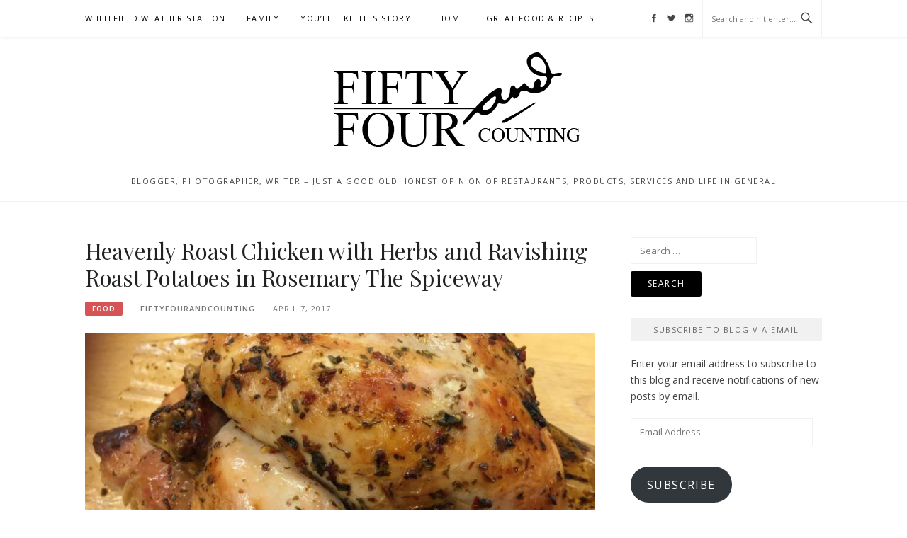

--- FILE ---
content_type: text/html; charset=UTF-8
request_url: https://fiftyfourandcounting.co.uk/wordpress/heavenly-roast-chicken-with-herbs-and-ravishing-roast-potatoes-in-rosemary-the-spiceway/
body_size: 29228
content:
<!DOCTYPE html>
<html lang="en-GB">
<head>
<meta charset="UTF-8">
<meta name="viewport" content="width=device-width, initial-scale=1">
<link rel="profile" href="http://gmpg.org/xfn/11">
<link rel="pingback" href="https://fiftyfourandcounting.co.uk/wordpress/xmlrpc.php">

<style id="jetpack-boost-critical-css">@media all{.wp-block-button__link{box-sizing:border-box;display:inline-block;text-align:center;word-break:break-word}:where(.wp-block-button__link){border-radius:9999px;box-shadow:none;padding:calc(.667em + 2px) calc(1.333em + 2px);text-decoration:none}.wp-block-image a{display:inline-block}.wp-block-image img{box-sizing:border-box;height:auto;max-width:100%;vertical-align:bottom}.wp-block-image .aligncenter{display:table}.wp-block-image .aligncenter{margin-left:auto;margin-right:auto}.wp-block-image figure{margin:0}ul{box-sizing:border-box}.entry-content{counter-reset:footnotes}.aligncenter{clear:both}.screen-reader-text{border:0;clip:rect(1px,1px,1px,1px);clip-path:inset(50%);height:1px;margin:-1px;overflow:hidden;padding:0;position:absolute;width:1px;word-wrap:normal!important}html :where(img[class*=wp-image-]){height:auto;max-width:100%}:where(figure){margin:0 0 1em}}@media all{.cooked-shortcode-recipe-list{margin:0 auto 1rem}.cooked-shortcode-recipe-list .cooked-srl-single{box-sizing:border-box;border:none;border-top:1px solid #ddd;border-top:1px solid rgba(0,0,0,.15);position:relative;display:block;padding:.6rem 0 0 0;margin:0 0 1rem}.cooked-shortcode-recipe-list .cooked-srl-single.cooked-srl-has-image{padding-left:4rem;min-height:3.75rem}.cooked-shortcode-recipe-list .cooked-srl-image{margin:0;padding:0}.cooked-shortcode-recipe-list .cooked-srl-image img{width:3rem;height:3rem;border-radius:3px;position:absolute;top:.9rem;left:0;display:block;margin:0;padding:0}.cooked-shortcode-recipe-list .cooked-srl-content{line-height:1.4rem;padding:0;margin:0}.cooked-shortcode-recipe-list .cooked-srl-title{line-height:1.4rem;display:block;font-weight:600;margin:.25rem 0;font-size:1rem}.cooked-shortcode-recipe-list .cooked-srl-single:first-child{border:none;padding-top:0}.cooked-shortcode-recipe-list .cooked-srl-single:first-child .cooked-srl-image img{top:0}.cooked-shortcode-recipe-list .cooked-srl-single.cooked-srl-has-image:first-child{min-height:3rem}}@media all{html{font-family:sans-serif;-webkit-text-size-adjust:100%;-ms-text-size-adjust:100%}body{margin:0}article,aside,figure,header,main,nav,section{display:block}a{background-color:transparent}strong{font-weight:700}h1{font-size:2em;margin:.67em 0}img{border:0}svg:not(:root){overflow:hidden}figure{margin:0}button,input,textarea{color:inherit;font:inherit;margin:0}button{overflow:visible}button{text-transform:none}button,input[type=submit]{-webkit-appearance:button}input{line-height:normal}input[type=search]{-webkit-appearance:textfield;-webkit-box-sizing:inherit;box-sizing:inherit}input[type=search]::-webkit-search-cancel-button{-webkit-appearance:none}fieldset{border:1px solid silver;margin:0 2px;padding:.35em .625em .75em}textarea{overflow:auto}*,:after,:before{-webkit-box-sizing:inherit;box-sizing:inherit}html{-webkit-box-sizing:border-box;box-sizing:border-box;font-size:16px}@media (max-width:991px){html{font-size:15px}}body,button,input,textarea{color:#222;font-family:"Open Sans",Georgia,serif;font-size:14px;font-size:.875rem;line-height:1.7;background:#fff}a{color:inherit;text-decoration:none}h1,h2,h3{clear:both;color:#222;font-family:"Playfair Display","Open Sans",Georgia,serif;line-height:1.2;font-weight:400;margin-top:0;margin-bottom:20px;margin-bottom:1.25rem}h1{line-height:1.2;letter-spacing:-.3px;font-size:29px;font-size:1.8125rem}@media (min-width:768px){h1{font-size:32px;font-size:2rem}}h2{line-height:1.2;letter-spacing:-.2px;font-size:25px;font-size:1.5625rem}@media (min-width:768px){h2{font-size:28px;font-size:1.75rem}}h3{font-size:23px;font-size:1.4375rem}.vcard,fieldset,figure,p,ul{margin-bottom:20px;margin-bottom:1.25rem;margin-top:0}img{height:auto;max-width:100%;vertical-align:middle}strong{font-weight:700}em{font-style:italic}button,input[type=submit]{border:none;background:#000;-webkit-box-shadow:none;box-shadow:none;color:#fff;font-size:12px;padding:8px 24px;border-radius:3px;text-shadow:none;text-transform:uppercase;letter-spacing:1.4px}input[type=email],input[type=search],input[type=text],textarea{color:#222;border:1px solid #f1f1f1;border-radius:0;font-size:13px;margin:0 0 10px;padding:7px 12px}textarea{width:100%}.screen-reader-text{clip:rect(1px,1px,1px,1px);position:absolute!important;height:1px;width:1px;overflow:hidden}.aligncenter{display:block;margin-left:auto;margin-right:auto}.container::before,.container:after,.entry-content:after,.entry-content:before,.site-content:after,.site-content:before,.site-header:after,.site-header:before{content:"";display:table;table-layout:fixed}.container:after,.entry-content:after,.site-content:after,.site-header:after{clear:both}.container{max-width:1120px;margin:0 auto;padding:0 40px;clear:both;position:relative}@media (max-width:991px){.container{padding:0 20px}}.content-area{float:none;width:100%;margin-bottom:60px;margin-bottom:3.75rem}@media (min-width:768px){.content-area{width:69.23077%;float:left;max-width:720px;margin-bottom:0}}.sidebar{float:none;width:100%}@media (min-width:768px){.sidebar{width:25.96154%;float:right}}.site-topbar{height:52px;-webkit-box-shadow:1px 2px 4px rgba(0,0,0,.05);box-shadow:1px 2px 4px rgba(0,0,0,.05);position:relative;z-index:20}.site-topbar #site-navigation{float:left}@media (max-width:767px){.site-topbar #site-navigation{max-height:400px;overflow-y:scroll}}@media (max-width:991px){.site-topbar .container{background:#fff}}.site-topbar .topbar-search{line-height:52px;border-right:1px solid #f1f1f1;padding-right:10px;position:absolute;right:40px}@media (max-width:991px){.site-topbar .topbar-search{right:20px}}.site-topbar .topbar-search input{margin:0;border:none;font-size:11px;max-width:120px;padding:0}.site-topbar .topbar-search .genericon{line-height:52px;font-size:21px}.site-branding{padding:50px 0;padding:3.125rem 0;text-align:center;position:relative;z-index:1}.site-branding .custom-logo-link{margin-bottom:30px;margin-bottom:1.875rem;display:inline-block}.site-branding .site-title{margin-bottom:0;font-size:60px;font-size:3.75rem;text-transform:uppercase;font-weight:100;line-height:1;color:#000;font-family:Norwester,"Open Sans",Georgia,serif;letter-spacing:1.5px}@media (max-width:991px){.site-branding .site-title{font-size:48px;font-size:3rem}}@media (max-width:767px){.site-branding .site-title{font-size:35px;font-size:2.1875rem}}.site-branding .site-description{font-size:11px;font-size:.6875rem;letter-spacing:1.5px;margin:10px 0 0 0;text-transform:uppercase}.site-content{padding:50px 0 80px;padding:3.125rem 0 5rem;border-top:1px solid #f1f1f1}.main-navigation{clear:both;display:block}.main-navigation ul{display:none}@media (min-width:992px){.main-navigation ul{display:none;list-style:none;margin:0;padding-left:0}.main-navigation ul ul{float:left;position:absolute;top:100%;left:-999em;z-index:99999;background:#000;padding:8px 0}.main-navigation ul ul:after{-moz-border-bottom-colors:none;-moz-border-left-colors:none;-moz-border-right-colors:none;-moz-border-top-colors:none;border-color:transparent transparent #000;-o-border-image:none;border-image:none;border-style:solid;border-width:6px;bottom:100%;content:" ";height:0;position:absolute;width:0;display:block;left:15px}.main-navigation ul ul ul{left:-999em;top:-8px}.main-navigation ul ul ul:after{content:none}.main-navigation ul ul li{margin-right:0}.main-navigation ul ul a{width:200px;color:rgba(255,255,255,.9);line-height:inherit;padding:5px 20px}.main-navigation li{float:left;position:relative;margin-right:30px}.main-navigation a{display:block;text-decoration:none;color:#000;font-size:11px;font-size:.6875rem;text-transform:uppercase;letter-spacing:1.2px;line-height:52px;position:relative}}@media (max-width:991px){.main-navigation{width:100%;position:relative}.main-navigation ul{list-style:none;padding:0}.main-navigation ul ul{margin:0;display:none}.main-navigation ul ul a{padding-left:15px;position:relative}.main-navigation ul ul a:after{content:"";width:6px;height:6px;border-left:1px solid #e5e5e5;border-bottom:1px solid #e5e5e5;display:block;position:absolute;left:0;top:12px}.main-navigation ul ul ul a{padding-left:30px}.main-navigation ul ul ul a:after{left:15px}.main-navigation ul li{position:relative}.main-navigation ul a{display:block;padding:5px 0 6px;border-bottom:1px solid #f1f1f1;font-size:13px}.main-navigation ul li.menu-item-has-children>.nav-toggle-subarrow{display:block;position:absolute;font-size:16px;color:#222;padding:5px 10px;top:0;right:0}.main-navigation ul li.menu-item-has-children>.nav-toggle-subarrow::before{content:"+";display:inline-block}}.menu-toggle{display:block}.menu-toggle{line-height:52px;padding:0;background:0 0;color:#000;border:none;outline:0}.menu-toggle:before{content:"";-moz-osx-font-smoothing:grayscale;font-family:Genericons;font-style:normal;font-variant:normal;font-weight:400;text-decoration:inherit;text-transform:none;position:relative;margin-right:5px;bottom:-1px}@media (min-width:992px){.menu-toggle{display:none}.main-navigation ul{display:block}}.site-main .hentry{margin-bottom:40px;margin-bottom:2.5rem;padding-bottom:40px;padding-bottom:2.5rem;border-bottom:1px solid #f1f1f1}a.entry-category{text-transform:uppercase;color:#fff;background:#d65456;padding:5px 10px 5px;letter-spacing:1px;font-size:10px;line-height:1;border-radius:2px;display:inline-block;font-weight:600}.entry-meta{margin-bottom:25px;margin-bottom:1.5625rem;color:#777;margin-top:-8px;margin-top:-.5rem}.entry-meta span{margin-bottom:0;margin-right:25px;margin-right:1.5625rem;font-size:11px;font-size:.6875rem;text-transform:uppercase;letter-spacing:1px}.entry-meta a{font-weight:600}.entry-thumbnail{margin-bottom:20px;margin-bottom:1.25rem}.entry-content a{color:#d65456;text-decoration:underline}iframe{max-width:100%}.widget-title{background:#f1f1f1;color:#666;text-align:center;padding:8px 20px 7px;display:block;margin-bottom:20px;font-size:11px;font-size:.6875rem;text-transform:uppercase;letter-spacing:1.5px;font-weight:500}.widget{margin-bottom:30px;margin-bottom:1.875rem}.site-topbar{position:relative;background:#fff;top:0;width:100%}.site-topbar .menu-social-media{border-right:1px solid #f1f1f1;margin-right:10px;margin-bottom:0;float:right;bottom:0;padding-left:0;padding-right:8px;position:absolute;right:198px}@media (min-width:768px){.site-topbar .menu-social-media{display:inline-block}}@media (max-width:768px){.site-topbar .menu-social-media{right:178px;top:0;display:table}}@media (max-width:544px){.site-topbar .menu-social-media{display:none}}.site-topbar .menu-social-media a{line-height:52px;color:#444;font-size:18px;font-size:1.125rem;margin-left:4px;margin-left:.25rem;margin-right:4px;margin-right:.25rem;position:relative;bottom:0}.site-topbar .menu-social-media a:before{font-size:13px}.menu-social-media li{display:inline-block}.menu-social-media li a{text-decoration:none;text-align:center}.menu-social-media li a::before{font-family:Genericons;vertical-align:middle}.menu-social-media li a[href*="facebook.com"]::before{content:""}.menu-social-media li a[href*="twitter.com"]::before{content:""}.menu-social-media li a[href*="instagram.com"]::before{content:""}.sidebar a img{padding:2px}}@media all{:root{--swiper-theme-color:#007aff}.swiper-container{margin-left:auto;margin-right:auto;position:relative;overflow:hidden;list-style:none;padding:0;z-index:1}.swiper-wrapper{position:relative;width:100%;height:100%;z-index:1;display:flex;box-sizing:content-box}.swiper-wrapper{transform:translate3d(0,0,0)}:root{--swiper-navigation-size:44px}.swiper-button-next,.swiper-button-prev{position:absolute;top:50%;width:calc(var(--swiper-navigation-size)/44*27);height:var(--swiper-navigation-size);margin-top:calc(-1*var(--swiper-navigation-size)/2);z-index:10;display:flex;align-items:center;justify-content:center;color:var(--swiper-navigation-color,var(--swiper-theme-color))}.swiper-button-next:after,.swiper-button-prev:after{font-family:swiper-icons;font-size:var(--swiper-navigation-size);text-transform:none!important;letter-spacing:0;text-transform:none;font-variant:initial;line-height:1}.swiper-button-prev{left:10px;right:auto}.swiper-button-prev:after{content:"prev"}.swiper-button-next{right:10px;left:auto}.swiper-button-next:after{content:"next"}.swiper-pagination{position:absolute;text-align:center;transform:translate3d(0,0,0);z-index:10}}@media all{.site-branding{padding:1.2rem 0}.site-branding .site-title{display:none!important}button{color:#fff!important}}@media all{.sd-content ul{padding:0!important;margin:0!important;list-style:none!important}.sd-content ul li{display:inline-block}.sd-content ul li a.sd-button,.sd-social-icon .sd-content ul li a.sd-button{text-decoration:none!important;display:inline-block;font-size:13px;font-family:"Open Sans",sans-serif;font-weight:500;border-radius:4px;color:#2c3338!important;background:#fff;box-shadow:0 1px 2px rgba(0,0,0,.12),0 0 0 1px rgba(0,0,0,.12);text-shadow:none;line-height:23px;padding:4px 11px 3px 9px}.sd-content ul li a.sd-button>span{line-height:23px;margin-left:6px}.sd-social-icon .sd-content ul li a.sd-button>span{margin-left:0}.sd-content ul li a.sd-button:before{display:inline-block;-webkit-font-smoothing:antialiased;-moz-osx-font-smoothing:grayscale;font:normal 18px/1"social-logos";vertical-align:top;text-align:center}@media screen and (-webkit-min-device-pixel-ratio:0){.sd-content ul li a.sd-button:before{position:relative;top:2px}}.sd-content ul li{margin:0 8px 12px 0;padding:0}.sd-social-icon .sd-content ul li.share-linkedin a:before{content:""}.sharing-hidden .inner{position:absolute;z-index:2;border:1px solid #ccc;padding:10px;background:#fff;box-shadow:0 5px 20px rgba(0,0,0,.2);-webkit-border-radius:2px;-moz-border-radius:2px;border-radius:2px;margin-top:5px;max-width:400px}.sharing-hidden .inner ul{margin:0!important}.sharing-hidden .inner:after,.sharing-hidden .inner:before{position:absolute;z-index:1;top:-8px;left:20px;width:0;height:0;border-left:6px solid transparent;border-right:6px solid transparent;border-bottom:8px solid #ccc;content:"";display:block}.sharing-hidden .inner:after{z-index:2;top:-7px;border-left:6px solid transparent;border-right:6px solid transparent;border-bottom:8px solid #fff}.sharing-hidden ul{margin:0}.sd-social-icon .sd-content ul li[class*=share-] a{border-radius:50%;-webkit-border-radius:50%;border:0;box-shadow:none;padding:7px;position:relative;top:-2px;line-height:1;width:auto;height:auto;margin-bottom:0;max-width:32px}.sd-social-icon .sd-content ul li[class*=share-] a.sd-button>span{line-height:1}.sd-social-icon .sd-content ul li[class*=share-] a.sd-button:before{top:0}.sd-social-icon .sd-content ul li[class*=share-] a.sd-button{background:#e9e9e9;margin-top:2px;text-indent:0}.sd-social-icon .sd-content ul li[class*=share-].share-linkedin a.sd-button{background:#0077b5;color:#fff!important}.sharing-screen-reader-text{clip:rect(1px,1px,1px,1px);position:absolute!important;height:1px;width:1px;overflow:hidden}}@media all{#likes-other-gravatars{display:none;position:absolute;padding:9px 12px 10px 12px;background-color:#fff;border:solid 1px #dcdcde;border-radius:4px;box-shadow:none;min-width:220px;max-height:240px;height:auto;overflow:auto;z-index:1000}#likes-other-gravatars *{line-height:normal}#likes-other-gravatars .likes-text{color:#101517;font-size:12px;font-weight:500;padding-bottom:8px}#likes-other-gravatars ul{margin:0;padding:0;text-indent:0;list-style-type:none}#likes-other-gravatars ul.wpl-avatars{overflow:auto;display:block;max-height:190px}.post-likes-widget-placeholder .button{display:none}}@media all{@font-face{font-family:Genericons;font-weight:400;font-style:normal}@media screen and (-webkit-min-device-pixel-ratio:0){@font-face{font-family:Genericons}}.genericon{font-size:16px;vertical-align:top;text-align:center;display:inline-block;font-family:Genericons;font-style:normal;font-weight:400;font-variant:normal;line-height:1;text-decoration:inherit;text-transform:none;-moz-osx-font-smoothing:grayscale;-webkit-font-smoothing:antialiased;speak:none}.genericon-search:before{content:""}}@media all{#subscribe-email input{width:95%}.screen-reader-text{border:0;clip:rect(1px,1px,1px,1px);clip-path:inset(50%);height:1px;margin:-1px;overflow:hidden;padding:0;position:absolute!important;width:1px;word-wrap:normal!important}}@media all{:root{--swiper-theme-color:#007aff}.jp-carousel-overlay .swiper-container{margin-left:auto;margin-right:auto;position:relative;overflow:hidden;list-style:none;padding:0;z-index:1}.jp-carousel-overlay .swiper-wrapper{position:relative;width:100%;height:100%;z-index:1;display:flex;box-sizing:content-box}.jp-carousel-overlay .swiper-wrapper{transform:translate3d(0,0,0)}:root{--swiper-navigation-size:44px}.jp-carousel-overlay .swiper-button-next,.jp-carousel-overlay .swiper-button-prev{position:absolute;top:50%;width:calc(var(--swiper-navigation-size)/44*27);height:var(--swiper-navigation-size);margin-top:calc(0px - (var(--swiper-navigation-size)/ 2));z-index:10;display:flex;align-items:center;justify-content:center;color:var(--swiper-navigation-color,var(--swiper-theme-color))}.jp-carousel-overlay .swiper-button-next:after,.jp-carousel-overlay .swiper-button-prev:after{font-family:swiper-icons;font-size:var(--swiper-navigation-size);text-transform:none!important;letter-spacing:0;text-transform:none;font-variant:initial;line-height:1}.jp-carousel-overlay .swiper-button-prev{left:10px;right:auto}.jp-carousel-overlay .swiper-button-prev:after{content:"prev"}.jp-carousel-overlay .swiper-button-next{right:10px;left:auto}.jp-carousel-overlay .swiper-button-next:after{content:"next"}.jp-carousel-overlay .swiper-pagination{position:absolute;text-align:center;transform:translate3d(0,0,0);z-index:10}}@media all{:root{--jp-carousel-primary-color:#fff;--jp-carousel-primary-subtle-color:#999;--jp-carousel-bg-color:#000;--jp-carousel-bg-faded-color:#222;--jp-carousel-border-color:#3a3a3a}.jp-carousel-overlay .swiper-button-next,.jp-carousel-overlay .swiper-button-prev{background-image:none}.jp-carousel-wrap *{line-height:inherit}.jp-carousel-wrap.swiper-container{height:auto;width:100vw}.jp-carousel-overlay .swiper-button-next,.jp-carousel-overlay .swiper-button-prev{opacity:.5;height:initial;width:initial;padding:20px 40px;background-image:none}.jp-carousel-overlay .swiper-button-next:after,.jp-carousel-overlay .swiper-button-prev:after{content:none}.jp-carousel-overlay .swiper-button-next svg,.jp-carousel-overlay .swiper-button-prev svg{height:30px;width:28px;background:var(--jp-carousel-bg-color);border-radius:4px}.jp-carousel-overlay{font-family:"Helvetica Neue",sans-serif!important;z-index:2147483647;overflow-x:hidden;overflow-y:auto;direction:ltr;position:fixed;top:0;right:0;bottom:0;left:0;background:var(--jp-carousel-bg-color)}.jp-carousel-overlay *{box-sizing:border-box}.jp-carousel-overlay h2:before,.jp-carousel-overlay h3:before{content:none;display:none}.jp-carousel-overlay .swiper-container .swiper-button-prev{left:0;right:auto}.jp-carousel-overlay .swiper-container .swiper-button-next{right:0;left:auto}.jp-carousel-container{display:grid;grid-template-rows:1fr 64px;height:100%}.jp-carousel-info{display:flex;flex-direction:column;text-align:left!important;-webkit-font-smoothing:subpixel-antialiased!important;z-index:100;background-color:var(--jp-carousel-bg-color);opacity:1}.jp-carousel-info-footer{position:relative;background-color:var(--jp-carousel-bg-color);height:64px;display:flex;align-items:center;justify-content:space-between;width:100vw}.jp-carousel-info-extra{display:none;background-color:var(--jp-carousel-bg-color);padding:35px;width:100vw;border-top:1px solid var(--jp-carousel-bg-faded-color)}.jp-carousel-title-and-caption{margin-bottom:15px}.jp-carousel-photo-info{left:0!important;width:100%!important}.jp-carousel-comments-wrapper{padding:0;width:100%!important;display:none}.jp-carousel-close-hint{letter-spacing:0!important;position:fixed;top:20px;right:30px;padding:10px;text-align:right;width:45px;height:45px;z-index:15;color:var(--jp-carousel-primary-color)}.jp-carousel-close-hint svg{padding:3px 2px;background:var(--jp-carousel-bg-color);border-radius:4px}.jp-carousel-pagination-container{flex:1;margin:0 15px 0 35px}.jp-carousel-pagination,.jp-swiper-pagination{color:var(--jp-carousel-primary-color);font-size:15px;font-weight:400;white-space:nowrap;display:none;position:static!important}.jp-carousel-pagination-container .swiper-pagination{text-align:left;line-height:8px}.jp-carousel-pagination{padding-left:5px}.jp-carousel-info-footer .jp-carousel-photo-title-container{flex-basis:50vw;flex:4;justify-content:center;overflow:hidden;margin:0}.jp-carousel-photo-caption,.jp-carousel-photo-title{background:0 0!important;border:none!important;display:inline-block;font:normal 20px/1.3em"Helvetica Neue",sans-serif;line-height:normal;letter-spacing:0!important;margin:0 0 10px 0;padding:0;overflow:hidden;text-shadow:none!important;text-transform:none!important;color:var(--jp-carousel-primary-color)}.jp-carousel-info-footer .jp-carousel-photo-caption{text-align:center;font-size:15px;white-space:nowrap;color:var(--jp-carousel-primary-subtle-color);margin:0;text-overflow:ellipsis}.jp-carousel-photo-title{font-size:32px;margin-bottom:2px}.jp-carousel-photo-description{color:var(--jp-carousel-primary-subtle-color);font-size:16px;margin:25px 0;width:100%}.jp-carousel-photo-description{overflow:hidden;overflow-wrap:break-word}.jp-carousel-caption{font-size:14px;font-weight:400;margin:0}.jp-carousel-image-meta{color:var(--jp-carousel-primary-color);font-size:13px;font:12px/1.4"Helvetica Neue",sans-serif!important;width:100%;display:none}.jp-carousel-image-meta ul{margin:0!important;padding:0!important;list-style:none!important}a.jp-carousel-image-download{display:inline-block;clear:both;color:var(--jp-carousel-primary-subtle-color);line-height:1;font-weight:400;font-size:14px;text-decoration:none}a.jp-carousel-image-download svg{display:inline-block;vertical-align:middle;margin:0 3px;padding-bottom:2px}.jp-carousel-comments{font:15px/1.7"Helvetica Neue",sans-serif!important;font-weight:400;background:none transparent;width:100%;bottom:10px;margin-top:20px}#jp-carousel-comment-form{margin:0 0 10px!important;width:100%}textarea#jp-carousel-comment-form-comment-field{background:var(--jp-carousel-bg-faded-color);border:1px solid var(--jp-carousel-border-color);color:var(--jp-carousel-primary-subtle-color);font:16px/1.4"Helvetica Neue",sans-serif!important;width:100%;padding:10px 10px 5px;margin:0;float:none;height:147px;-webkit-box-shadow:inset 2px 2px 2px rgba(0,0,0,.1);box-shadow:inset 2px 2px 2px rgba(0,0,0,.1);-moz-border-radius:3px;-webkit-border-radius:3px;border-radius:3px;overflow:hidden;-webkit-box-sizing:border-box;-moz-box-sizing:border-box;box-sizing:border-box}textarea#jp-carousel-comment-form-comment-field::-webkit-input-placeholder{color:#555}#jp-carousel-loading-overlay{display:none;position:fixed;top:0;bottom:0;left:0;right:0}#jp-carousel-loading-wrapper{display:flex;align-items:center;justify-content:center;height:100vh;width:100vw}#jp-carousel-library-loading,#jp-carousel-library-loading:after{border-radius:50%;width:40px;height:40px}#jp-carousel-library-loading{float:left;margin:22px 0 0 10px;font-size:10px;position:relative;text-indent:-9999em;border-top:8px solid rgba(255,255,255,.2);border-right:8px solid rgba(255,255,255,.2);border-bottom:8px solid rgba(255,255,255,.2);border-left:8px solid var(--jp-carousel-primary-color);-webkit-transform:translateZ(0);-ms-transform:translateZ(0);transform:translateZ(0)}#jp-carousel-comment-form-spinner,#jp-carousel-comment-form-spinner:after{border-radius:50%;width:20px;height:20px}#jp-carousel-comment-form-spinner{display:none;float:left;margin:22px 0 0 10px;font-size:10px;position:absolute;text-indent:-9999em;border-top:4px solid rgba(255,255,255,.2);border-right:4px solid rgba(255,255,255,.2);border-bottom:4px solid rgba(255,255,255,.2);border-left:4px solid var(--jp-carousel-primary-color);-webkit-transform:translateZ(0);-ms-transform:translateZ(0);transform:translateZ(0);margin:0 auto;top:calc(50% - 15px);left:0;bottom:0;right:0}.jp-carousel-info-content-wrapper{max-width:800px;margin:auto}#jp-carousel-comment-form-submit-and-info-wrapper{display:none;overflow:hidden;width:100%}#jp-carousel-comment-form-commenting-as input{background:var(--jp-carousel-bg-color);border:1px solid var(--jp-carousel-border-color);color:var(--jp-carousel-primary-subtle-color);font:16px/1.4"Helvetica Neue",sans-serif!important;padding:10px;float:left;-webkit-box-shadow:inset 2px 2px 2px rgba(0,0,0,.2);box-shadow:inset 2px 2px 2px rgba(0,0,0,.2);-moz-border-radius:2px;-webkit-border-radius:2px;border-radius:2px;width:285px}#jp-carousel-comment-form-commenting-as fieldset{float:left;border:none;margin:20px 0 0 0;padding:0;clear:both}#jp-carousel-comment-form-commenting-as label{font:400 13px/1.7"Helvetica Neue",sans-serif!important;margin:0 20px 3px 0;float:left;width:100px}#jp-carousel-comment-form-button-submit{margin-top:20px;margin-left:auto;display:block;border:solid 1px var(--jp-carousel-primary-color);background:var(--jp-carousel-bg-color);border-radius:3px;padding:8px 16px;font-size:14px;color:var(--jp-carousel-primary-color)}#jp-carousel-comment-form-container{margin-bottom:15px;width:100%;margin-top:20px;color:var(--jp-carousel-primary-subtle-color);position:relative;overflow:hidden}#jp-carousel-comment-post-results{display:none;overflow:auto;width:100%}#jp-carousel-comments-loading{font:400 15px/1.7"Helvetica Neue",sans-serif!important;display:none;color:var(--jp-carousel-primary-subtle-color);text-align:left;margin-bottom:20px;width:100%;bottom:10px;margin-top:20px}.jp-carousel-photo-icons-container{flex:1;display:block;text-align:right;margin:0 20px 0 30px;white-space:nowrap}.jp-carousel-icon-btn{padding:16px;text-decoration:none;border:none;background:0 0;display:inline-block;height:64px}.jp-carousel-icon{border:none;display:inline-block;line-height:0;font-weight:400;font-style:normal;border-radius:4px;width:31px;padding:4px 3px 3px}.jp-carousel-icon svg{display:inline-block}.jp-carousel-overlay rect{fill:var(--jp-carousel-primary-color)}.jp-carousel-icon .jp-carousel-has-comments-indicator{display:none;font-size:12px;vertical-align:top;margin-left:-16px;line-height:1;padding:2px 4px;border-radius:4px;background:var(--jp-carousel-primary-color);color:var(--jp-carousel-bg-color);font-weight:400;font-family:"Helvetica Neue",sans-serif!important;position:relative}@media only screen and (max-width:760px){.jp-carousel-overlay .swiper-container .swiper-button-next,.jp-carousel-overlay .swiper-container .swiper-button-prev{display:none!important}.jp-carousel-image-meta{float:none!important;width:100%!important;-moz-box-sizing:border-box;-webkit-box-sizing:border-box;box-sizing:border-box;margin-left:0}.jp-carousel-close-hint{font-size:26px!important;position:fixed!important;top:10px;right:10px}.jp-carousel-wrap{background-color:var(--jp-carousel-bg-color)}.jp-carousel-caption{overflow:visible!important}.jp-carousel-info-footer .jp-carousel-photo-title-container{display:none}.jp-carousel-photo-icons-container{margin:0 10px 0 0;white-space:nowrap}.jp-carousel-icon-btn{padding-left:20px}.jp-carousel-pagination{padding-left:5px}.jp-carousel-pagination-container{margin-left:25px}#jp-carousel-comment-form-commenting-as fieldset,#jp-carousel-comment-form-commenting-as input{width:100%;float:none}}}</style><title>Heavenly Roast Chicken with Herbs and Ravishing Roast Potatoes in Rosemary The Spiceway  | Fifty Four and Counting</title>
<meta name='robots' content='max-image-preview:large' />
<link rel='dns-prefetch' href='//secure.gravatar.com' />
<link rel='dns-prefetch' href='//stats.wp.com' />
<link rel='dns-prefetch' href='//v0.wordpress.com' />
<link rel='dns-prefetch' href='//widgets.wp.com' />
<link rel='dns-prefetch' href='//s0.wp.com' />
<link rel='dns-prefetch' href='//0.gravatar.com' />
<link rel='dns-prefetch' href='//1.gravatar.com' />
<link rel='dns-prefetch' href='//2.gravatar.com' />
<link rel="alternate" type="application/rss+xml" title="Fifty Four and Counting &raquo; Feed" href="https://fiftyfourandcounting.co.uk/wordpress/feed/" />
<link rel="alternate" title="oEmbed (JSON)" type="application/json+oembed" href="https://fiftyfourandcounting.co.uk/wordpress/wp-json/oembed/1.0/embed?url=https%3A%2F%2Ffiftyfourandcounting.co.uk%2Fwordpress%2Fheavenly-roast-chicken-with-herbs-and-ravishing-roast-potatoes-in-rosemary-the-spiceway%2F" />
<link rel="alternate" title="oEmbed (XML)" type="text/xml+oembed" href="https://fiftyfourandcounting.co.uk/wordpress/wp-json/oembed/1.0/embed?url=https%3A%2F%2Ffiftyfourandcounting.co.uk%2Fwordpress%2Fheavenly-roast-chicken-with-herbs-and-ravishing-roast-potatoes-in-rosemary-the-spiceway%2F&#038;format=xml" />
<style id='wp-img-auto-sizes-contain-inline-css' type='text/css'>
img:is([sizes=auto i],[sizes^="auto," i]){contain-intrinsic-size:3000px 1500px}
/*# sourceURL=wp-img-auto-sizes-contain-inline-css */
</style>
<style id='wp-emoji-styles-inline-css' type='text/css'>

	img.wp-smiley, img.emoji {
		display: inline !important;
		border: none !important;
		box-shadow: none !important;
		height: 1em !important;
		width: 1em !important;
		margin: 0 0.07em !important;
		vertical-align: -0.1em !important;
		background: none !important;
		padding: 0 !important;
	}
/*# sourceURL=wp-emoji-styles-inline-css */
</style>
<style id='wp-block-library-inline-css' type='text/css'>
:root{--wp-block-synced-color:#7a00df;--wp-block-synced-color--rgb:122,0,223;--wp-bound-block-color:var(--wp-block-synced-color);--wp-editor-canvas-background:#ddd;--wp-admin-theme-color:#007cba;--wp-admin-theme-color--rgb:0,124,186;--wp-admin-theme-color-darker-10:#006ba1;--wp-admin-theme-color-darker-10--rgb:0,107,160.5;--wp-admin-theme-color-darker-20:#005a87;--wp-admin-theme-color-darker-20--rgb:0,90,135;--wp-admin-border-width-focus:2px}@media (min-resolution:192dpi){:root{--wp-admin-border-width-focus:1.5px}}.wp-element-button{cursor:pointer}:root .has-very-light-gray-background-color{background-color:#eee}:root .has-very-dark-gray-background-color{background-color:#313131}:root .has-very-light-gray-color{color:#eee}:root .has-very-dark-gray-color{color:#313131}:root .has-vivid-green-cyan-to-vivid-cyan-blue-gradient-background{background:linear-gradient(135deg,#00d084,#0693e3)}:root .has-purple-crush-gradient-background{background:linear-gradient(135deg,#34e2e4,#4721fb 50%,#ab1dfe)}:root .has-hazy-dawn-gradient-background{background:linear-gradient(135deg,#faaca8,#dad0ec)}:root .has-subdued-olive-gradient-background{background:linear-gradient(135deg,#fafae1,#67a671)}:root .has-atomic-cream-gradient-background{background:linear-gradient(135deg,#fdd79a,#004a59)}:root .has-nightshade-gradient-background{background:linear-gradient(135deg,#330968,#31cdcf)}:root .has-midnight-gradient-background{background:linear-gradient(135deg,#020381,#2874fc)}:root{--wp--preset--font-size--normal:16px;--wp--preset--font-size--huge:42px}.has-regular-font-size{font-size:1em}.has-larger-font-size{font-size:2.625em}.has-normal-font-size{font-size:var(--wp--preset--font-size--normal)}.has-huge-font-size{font-size:var(--wp--preset--font-size--huge)}.has-text-align-center{text-align:center}.has-text-align-left{text-align:left}.has-text-align-right{text-align:right}.has-fit-text{white-space:nowrap!important}#end-resizable-editor-section{display:none}.aligncenter{clear:both}.items-justified-left{justify-content:flex-start}.items-justified-center{justify-content:center}.items-justified-right{justify-content:flex-end}.items-justified-space-between{justify-content:space-between}.screen-reader-text{border:0;clip-path:inset(50%);height:1px;margin:-1px;overflow:hidden;padding:0;position:absolute;width:1px;word-wrap:normal!important}.screen-reader-text:focus{background-color:#ddd;clip-path:none;color:#444;display:block;font-size:1em;height:auto;left:5px;line-height:normal;padding:15px 23px 14px;text-decoration:none;top:5px;width:auto;z-index:100000}html :where(.has-border-color){border-style:solid}html :where([style*=border-top-color]){border-top-style:solid}html :where([style*=border-right-color]){border-right-style:solid}html :where([style*=border-bottom-color]){border-bottom-style:solid}html :where([style*=border-left-color]){border-left-style:solid}html :where([style*=border-width]){border-style:solid}html :where([style*=border-top-width]){border-top-style:solid}html :where([style*=border-right-width]){border-right-style:solid}html :where([style*=border-bottom-width]){border-bottom-style:solid}html :where([style*=border-left-width]){border-left-style:solid}html :where(img[class*=wp-image-]){height:auto;max-width:100%}:where(figure){margin:0 0 1em}html :where(.is-position-sticky){--wp-admin--admin-bar--position-offset:var(--wp-admin--admin-bar--height,0px)}@media screen and (max-width:600px){html :where(.is-position-sticky){--wp-admin--admin-bar--position-offset:0px}}

/*# sourceURL=wp-block-library-inline-css */
</style><style id='global-styles-inline-css' type='text/css'>
:root{--wp--preset--aspect-ratio--square: 1;--wp--preset--aspect-ratio--4-3: 4/3;--wp--preset--aspect-ratio--3-4: 3/4;--wp--preset--aspect-ratio--3-2: 3/2;--wp--preset--aspect-ratio--2-3: 2/3;--wp--preset--aspect-ratio--16-9: 16/9;--wp--preset--aspect-ratio--9-16: 9/16;--wp--preset--color--black: #000000;--wp--preset--color--cyan-bluish-gray: #abb8c3;--wp--preset--color--white: #ffffff;--wp--preset--color--pale-pink: #f78da7;--wp--preset--color--vivid-red: #cf2e2e;--wp--preset--color--luminous-vivid-orange: #ff6900;--wp--preset--color--luminous-vivid-amber: #fcb900;--wp--preset--color--light-green-cyan: #7bdcb5;--wp--preset--color--vivid-green-cyan: #00d084;--wp--preset--color--pale-cyan-blue: #8ed1fc;--wp--preset--color--vivid-cyan-blue: #0693e3;--wp--preset--color--vivid-purple: #9b51e0;--wp--preset--gradient--vivid-cyan-blue-to-vivid-purple: linear-gradient(135deg,rgb(6,147,227) 0%,rgb(155,81,224) 100%);--wp--preset--gradient--light-green-cyan-to-vivid-green-cyan: linear-gradient(135deg,rgb(122,220,180) 0%,rgb(0,208,130) 100%);--wp--preset--gradient--luminous-vivid-amber-to-luminous-vivid-orange: linear-gradient(135deg,rgb(252,185,0) 0%,rgb(255,105,0) 100%);--wp--preset--gradient--luminous-vivid-orange-to-vivid-red: linear-gradient(135deg,rgb(255,105,0) 0%,rgb(207,46,46) 100%);--wp--preset--gradient--very-light-gray-to-cyan-bluish-gray: linear-gradient(135deg,rgb(238,238,238) 0%,rgb(169,184,195) 100%);--wp--preset--gradient--cool-to-warm-spectrum: linear-gradient(135deg,rgb(74,234,220) 0%,rgb(151,120,209) 20%,rgb(207,42,186) 40%,rgb(238,44,130) 60%,rgb(251,105,98) 80%,rgb(254,248,76) 100%);--wp--preset--gradient--blush-light-purple: linear-gradient(135deg,rgb(255,206,236) 0%,rgb(152,150,240) 100%);--wp--preset--gradient--blush-bordeaux: linear-gradient(135deg,rgb(254,205,165) 0%,rgb(254,45,45) 50%,rgb(107,0,62) 100%);--wp--preset--gradient--luminous-dusk: linear-gradient(135deg,rgb(255,203,112) 0%,rgb(199,81,192) 50%,rgb(65,88,208) 100%);--wp--preset--gradient--pale-ocean: linear-gradient(135deg,rgb(255,245,203) 0%,rgb(182,227,212) 50%,rgb(51,167,181) 100%);--wp--preset--gradient--electric-grass: linear-gradient(135deg,rgb(202,248,128) 0%,rgb(113,206,126) 100%);--wp--preset--gradient--midnight: linear-gradient(135deg,rgb(2,3,129) 0%,rgb(40,116,252) 100%);--wp--preset--font-size--small: 13px;--wp--preset--font-size--medium: 20px;--wp--preset--font-size--large: 36px;--wp--preset--font-size--x-large: 42px;--wp--preset--spacing--20: 0.44rem;--wp--preset--spacing--30: 0.67rem;--wp--preset--spacing--40: 1rem;--wp--preset--spacing--50: 1.5rem;--wp--preset--spacing--60: 2.25rem;--wp--preset--spacing--70: 3.38rem;--wp--preset--spacing--80: 5.06rem;--wp--preset--shadow--natural: 6px 6px 9px rgba(0, 0, 0, 0.2);--wp--preset--shadow--deep: 12px 12px 50px rgba(0, 0, 0, 0.4);--wp--preset--shadow--sharp: 6px 6px 0px rgba(0, 0, 0, 0.2);--wp--preset--shadow--outlined: 6px 6px 0px -3px rgb(255, 255, 255), 6px 6px rgb(0, 0, 0);--wp--preset--shadow--crisp: 6px 6px 0px rgb(0, 0, 0);}:where(.is-layout-flex){gap: 0.5em;}:where(.is-layout-grid){gap: 0.5em;}body .is-layout-flex{display: flex;}.is-layout-flex{flex-wrap: wrap;align-items: center;}.is-layout-flex > :is(*, div){margin: 0;}body .is-layout-grid{display: grid;}.is-layout-grid > :is(*, div){margin: 0;}:where(.wp-block-columns.is-layout-flex){gap: 2em;}:where(.wp-block-columns.is-layout-grid){gap: 2em;}:where(.wp-block-post-template.is-layout-flex){gap: 1.25em;}:where(.wp-block-post-template.is-layout-grid){gap: 1.25em;}.has-black-color{color: var(--wp--preset--color--black) !important;}.has-cyan-bluish-gray-color{color: var(--wp--preset--color--cyan-bluish-gray) !important;}.has-white-color{color: var(--wp--preset--color--white) !important;}.has-pale-pink-color{color: var(--wp--preset--color--pale-pink) !important;}.has-vivid-red-color{color: var(--wp--preset--color--vivid-red) !important;}.has-luminous-vivid-orange-color{color: var(--wp--preset--color--luminous-vivid-orange) !important;}.has-luminous-vivid-amber-color{color: var(--wp--preset--color--luminous-vivid-amber) !important;}.has-light-green-cyan-color{color: var(--wp--preset--color--light-green-cyan) !important;}.has-vivid-green-cyan-color{color: var(--wp--preset--color--vivid-green-cyan) !important;}.has-pale-cyan-blue-color{color: var(--wp--preset--color--pale-cyan-blue) !important;}.has-vivid-cyan-blue-color{color: var(--wp--preset--color--vivid-cyan-blue) !important;}.has-vivid-purple-color{color: var(--wp--preset--color--vivid-purple) !important;}.has-black-background-color{background-color: var(--wp--preset--color--black) !important;}.has-cyan-bluish-gray-background-color{background-color: var(--wp--preset--color--cyan-bluish-gray) !important;}.has-white-background-color{background-color: var(--wp--preset--color--white) !important;}.has-pale-pink-background-color{background-color: var(--wp--preset--color--pale-pink) !important;}.has-vivid-red-background-color{background-color: var(--wp--preset--color--vivid-red) !important;}.has-luminous-vivid-orange-background-color{background-color: var(--wp--preset--color--luminous-vivid-orange) !important;}.has-luminous-vivid-amber-background-color{background-color: var(--wp--preset--color--luminous-vivid-amber) !important;}.has-light-green-cyan-background-color{background-color: var(--wp--preset--color--light-green-cyan) !important;}.has-vivid-green-cyan-background-color{background-color: var(--wp--preset--color--vivid-green-cyan) !important;}.has-pale-cyan-blue-background-color{background-color: var(--wp--preset--color--pale-cyan-blue) !important;}.has-vivid-cyan-blue-background-color{background-color: var(--wp--preset--color--vivid-cyan-blue) !important;}.has-vivid-purple-background-color{background-color: var(--wp--preset--color--vivid-purple) !important;}.has-black-border-color{border-color: var(--wp--preset--color--black) !important;}.has-cyan-bluish-gray-border-color{border-color: var(--wp--preset--color--cyan-bluish-gray) !important;}.has-white-border-color{border-color: var(--wp--preset--color--white) !important;}.has-pale-pink-border-color{border-color: var(--wp--preset--color--pale-pink) !important;}.has-vivid-red-border-color{border-color: var(--wp--preset--color--vivid-red) !important;}.has-luminous-vivid-orange-border-color{border-color: var(--wp--preset--color--luminous-vivid-orange) !important;}.has-luminous-vivid-amber-border-color{border-color: var(--wp--preset--color--luminous-vivid-amber) !important;}.has-light-green-cyan-border-color{border-color: var(--wp--preset--color--light-green-cyan) !important;}.has-vivid-green-cyan-border-color{border-color: var(--wp--preset--color--vivid-green-cyan) !important;}.has-pale-cyan-blue-border-color{border-color: var(--wp--preset--color--pale-cyan-blue) !important;}.has-vivid-cyan-blue-border-color{border-color: var(--wp--preset--color--vivid-cyan-blue) !important;}.has-vivid-purple-border-color{border-color: var(--wp--preset--color--vivid-purple) !important;}.has-vivid-cyan-blue-to-vivid-purple-gradient-background{background: var(--wp--preset--gradient--vivid-cyan-blue-to-vivid-purple) !important;}.has-light-green-cyan-to-vivid-green-cyan-gradient-background{background: var(--wp--preset--gradient--light-green-cyan-to-vivid-green-cyan) !important;}.has-luminous-vivid-amber-to-luminous-vivid-orange-gradient-background{background: var(--wp--preset--gradient--luminous-vivid-amber-to-luminous-vivid-orange) !important;}.has-luminous-vivid-orange-to-vivid-red-gradient-background{background: var(--wp--preset--gradient--luminous-vivid-orange-to-vivid-red) !important;}.has-very-light-gray-to-cyan-bluish-gray-gradient-background{background: var(--wp--preset--gradient--very-light-gray-to-cyan-bluish-gray) !important;}.has-cool-to-warm-spectrum-gradient-background{background: var(--wp--preset--gradient--cool-to-warm-spectrum) !important;}.has-blush-light-purple-gradient-background{background: var(--wp--preset--gradient--blush-light-purple) !important;}.has-blush-bordeaux-gradient-background{background: var(--wp--preset--gradient--blush-bordeaux) !important;}.has-luminous-dusk-gradient-background{background: var(--wp--preset--gradient--luminous-dusk) !important;}.has-pale-ocean-gradient-background{background: var(--wp--preset--gradient--pale-ocean) !important;}.has-electric-grass-gradient-background{background: var(--wp--preset--gradient--electric-grass) !important;}.has-midnight-gradient-background{background: var(--wp--preset--gradient--midnight) !important;}.has-small-font-size{font-size: var(--wp--preset--font-size--small) !important;}.has-medium-font-size{font-size: var(--wp--preset--font-size--medium) !important;}.has-large-font-size{font-size: var(--wp--preset--font-size--large) !important;}.has-x-large-font-size{font-size: var(--wp--preset--font-size--x-large) !important;}
/*# sourceURL=global-styles-inline-css */
</style>

<style id='classic-theme-styles-inline-css' type='text/css'>
/*! This file is auto-generated */
.wp-block-button__link{color:#fff;background-color:#32373c;border-radius:9999px;box-shadow:none;text-decoration:none;padding:calc(.667em + 2px) calc(1.333em + 2px);font-size:1.125em}.wp-block-file__button{background:#32373c;color:#fff;text-decoration:none}
/*# sourceURL=/wp-includes/css/classic-themes.min.css */
</style>
<noscript><link rel='stylesheet' id='cooked-essentials-css' href='https://fiftyfourandcounting.co.uk/wordpress/wp-content/plugins/cooked/assets/admin/css/essentials.min.css?ver=1.11.4' type='text/css' media='all' />
</noscript><link rel='stylesheet' id='cooked-essentials-css' href='https://fiftyfourandcounting.co.uk/wordpress/wp-content/plugins/cooked/assets/admin/css/essentials.min.css?ver=1.11.4' type='text/css' media="not all" data-media="all" onload="this.media=this.dataset.media; delete this.dataset.media; this.removeAttribute( 'onload' );" />
<noscript><link rel='stylesheet' id='cooked-icons-css' href='https://fiftyfourandcounting.co.uk/wordpress/wp-content/plugins/cooked/assets/css/icons.min.css?ver=1.11.4' type='text/css' media='all' />
</noscript><link rel='stylesheet' id='cooked-icons-css' href='https://fiftyfourandcounting.co.uk/wordpress/wp-content/plugins/cooked/assets/css/icons.min.css?ver=1.11.4' type='text/css' media="not all" data-media="all" onload="this.media=this.dataset.media; delete this.dataset.media; this.removeAttribute( 'onload' );" />
<noscript><link rel='stylesheet' id='cooked-styling-css' href='https://fiftyfourandcounting.co.uk/wordpress/wp-content/plugins/cooked/assets/css/style.min.css?ver=1.11.4' type='text/css' media='all' />
</noscript><link rel='stylesheet' id='cooked-styling-css' href='https://fiftyfourandcounting.co.uk/wordpress/wp-content/plugins/cooked/assets/css/style.min.css?ver=1.11.4' type='text/css' media="not all" data-media="all" onload="this.media=this.dataset.media; delete this.dataset.media; this.removeAttribute( 'onload' );" />
<style id='cooked-styling-inline-css' type='text/css'>
/* Main Color */.cooked-button,.cooked-fsm .cooked-fsm-top,.cooked-fsm .cooked-fsm-mobile-nav,.cooked-fsm .cooked-fsm-mobile-nav a.cooked-active,.cooked-browse-search-button,.cooked-icon-loading,.cooked-progress span,.cooked-recipe-search .cooked-taxonomy-selected,.cooked-recipe-card-modern:hover .cooked-recipe-card-sep,.cooked-recipe-card-modern-centered:hover .cooked-recipe-card-sep { background:#16a780; }.cooked-timer-obj,.cooked-fsm a { color:#16a780; }/* Main Color Darker */.cooked-button:hover,.cooked-recipe-search .cooked-taxonomy-selected:hover,.cooked-browse-search-button:hover { background:#1b9371; }
@media screen and ( max-width: 1000px ) {#cooked-timers-wrap { width:90%; margin:0 -45% 0 0; }.cooked-recipe-grid,.cooked-recipe-term-grid { margin:3% -1.5%; width: 103%; }.cooked-term-block.cooked-col-25,.cooked-recipe-grid.cooked-columns-3 .cooked-recipe,.cooked-recipe-grid.cooked-columns-4 .cooked-recipe,.cooked-recipe-grid.cooked-columns-5 .cooked-recipe,.cooked-recipe-grid.cooked-columns-6 .cooked-recipe { width: 47%; margin: 0 1.5% 3%; padding: 0; }}@media screen and ( max-width: 750px ) {.cooked-recipe-grid,.cooked-recipe-term-grid { margin:5% -2.5%; width:105%; }.cooked-term-block.cooked-col-25,.cooked-recipe-grid.cooked-columns-2 .cooked-recipe,.cooked-recipe-grid.cooked-columns-3 .cooked-recipe,.cooked-recipe-grid.cooked-columns-4 .cooked-recipe,.cooked-recipe-grid.cooked-columns-5 .cooked-recipe,.cooked-recipe-grid.cooked-columns-6 .cooked-recipe.cooked-recipe-grid .cooked-recipe { width:95%; margin:0 2.5% 5%; padding:0; }.cooked-recipe-info .cooked-left, .cooked-recipe-info .cooked-right { float:none; display:block; text-align:center; }.cooked-recipe-info > section.cooked-right > span, .cooked-recipe-info > section.cooked-left > span { margin:0.5rem 1rem 1rem; }.cooked-recipe-info > section.cooked-left > span:last-child, .cooked-recipe-info > span:last-child { margin-right:1rem; }.cooked-recipe-info > section.cooked-right > span:first-child { margin-left:1rem; }.cooked-recipe-search .cooked-fields-wrap { padding:0; display:block; }.cooked-recipe-search .cooked-fields-wrap > .cooked-browse-search { width:100%; max-width:100%; border-right:1px solid rgba(0,0,0,.15); margin:2% 0; }.cooked-recipe-search .cooked-fields-wrap.cooked-1-search-fields .cooked-browse-select-block { width:100%; left:0; }.cooked-recipe-search .cooked-fields-wrap > .cooked-field-wrap-select { display:block; width:100%; }.cooked-recipe-search .cooked-sortby-wrap { display:block; position:relative; width:68%; right:auto; top:auto; float:left; margin:0; }.cooked-recipe-search .cooked-sortby-wrap > select { position:absolute; width:100%; border:1px solid rgba(0,0,0,.15); }.cooked-recipe-search .cooked-browse-search-button { width:30%; right:auto; position:relative; display:block; float:right; }.cooked-recipe-search .cooked-browse-select-block { top:3rem; left:-1px; width:calc( 100% + 2px ) !important; border-radius:0 0 10px 10px; max-height:16rem; overflow:auto; transform:translate3d(0,-1px,0); }.cooked-recipe-search .cooked-fields-wrap.cooked-1-search-fields .cooked-browse-select-block { width:100%; padding:1.5rem; }.cooked-recipe-search .cooked-fields-wrap.cooked-2-search-fields .cooked-browse-select-block { width:100%; padding:1.5rem; }.cooked-recipe-search .cooked-fields-wrap.cooked-3-search-fields .cooked-browse-select-block { width:100%; padding:1.5rem; }.cooked-recipe-search .cooked-fields-wrap.cooked-4-search-fields .cooked-browse-select-block { width:100%; padding:1.5rem; }.cooked-recipe-search .cooked-browse-select-block { flex-wrap:wrap; max-height:20rem; }.cooked-recipe-search .cooked-browse-select-block .cooked-tax-column { width:100%; min-width:100%; padding:0 0 1.5rem; }.cooked-recipe-search .cooked-browse-select-block .cooked-tax-column > div { max-height:none; }.cooked-recipe-search .cooked-browse-select-block .cooked-tax-column:last-child { padding:0; }.cooked-recipe-search .cooked-fields-wrap.cooked-1-search-fields .cooked-browse-select-block .cooked-tax-column { width:100%; }.cooked-recipe-search .cooked-fields-wrap.cooked-2-search-fields .cooked-browse-select-block .cooked-tax-column { width:100%; }.cooked-recipe-search .cooked-fields-wrap.cooked-3-search-fields .cooked-browse-select-block .cooked-tax-column { width:100%; }.cooked-recipe-search .cooked-fields-wrap.cooked-4-search-fields .cooked-browse-select-block .cooked-tax-column { width:100%; }#cooked-timers-wrap { width:20rem; right:50%; margin:0 -10rem 0 0; transform:translate3d(0,11.2em,0); }#cooked-timers-wrap.cooked-multiples { margin:0; right:0; border-radius:10px 0 0 0; width:20rem; }#cooked-timers-wrap .cooked-timer-block { padding-left:3.25rem; }#cooked-timers-wrap .cooked-timer-block.cooked-visible { padding-top:1rem; line-height:1.5rem; padding-left:3.25rem; }#cooked-timers-wrap .cooked-timer-block .cooked-timer-step { font-size:0.9rem; }#cooked-timers-wrap .cooked-timer-block .cooked-timer-desc { font-size:1rem; padding:0; }#cooked-timers-wrap .cooked-timer-block .cooked-timer-obj { top:auto; right:auto; width:auto; font-size:1.5rem; line-height:2rem; }#cooked-timers-wrap .cooked-timer-block .cooked-timer-obj > i.cooked-icon { font-size:1.5rem; width:1.3rem; margin-right:0.5rem; }#cooked-timers-wrap .cooked-timer-block i.cooked-icon-times { line-height:1rem; font-size:1rem; top:1.4rem; left:1.2rem; }body.cooked-fsm-active #cooked-timers-wrap { bottom:0; }/* "Slide up" on mobile */.cooked-fsm { opacity:1; transform:scale(1); top:120%; }.cooked-fsm.cooked-active { top:0; }.cooked-fsm .cooked-fsm-mobile-nav { display:block; }.cooked-fsm .cooked-fsm-ingredients,.cooked-fsm .cooked-fsm-directions-wrap { padding:9rem 2rem 1rem; width:100%; display:none; left:0; background:#fff; }.cooked-fsm .cooked-fsm-ingredients.cooked-active,.cooked-fsm .cooked-fsm-directions-wrap.cooked-active { display:block; }.cooked-fsm {-webkit-transition: all 350ms cubic-bezier(0.420, 0.000, 0.150, 1.000);-moz-transition: all 350ms cubic-bezier(0.420, 0.000, 0.150, 1.000);-o-transition: all 350ms cubic-bezier(0.420, 0.000, 0.150, 1.000);transition: all 350ms cubic-bezier(0.420, 0.000, 0.150, 1.000);}}@media screen and ( max-width: 520px ) {.cooked-fsm .cooked-fsm-directions p { font-size:1rem; }.cooked-fsm .cooked-recipe-directions .cooked-heading { font-size:1.25rem; }#cooked-timers-wrap { width:100%; right:0; margin:0; border-radius:0; }.cooked-recipe-search .cooked-fields-wrap > .cooked-browse-search { margin:3% 0; }.cooked-recipe-search .cooked-sortby-wrap { width:67%; }}
/*# sourceURL=cooked-styling-inline-css */
</style>
<noscript><link rel='stylesheet' id='chld_thm_cfg_parent-css' href='https://fiftyfourandcounting.co.uk/wordpress/wp-content/themes/boston-pro/style.css?ver=6.9' type='text/css' media='all' />
</noscript><link rel='stylesheet' id='chld_thm_cfg_parent-css' href='https://fiftyfourandcounting.co.uk/wordpress/wp-content/themes/boston-pro/style.css?ver=6.9' type='text/css' media="not all" data-media="all" onload="this.media=this.dataset.media; delete this.dataset.media; this.removeAttribute( 'onload' );" />
<noscript><link rel='stylesheet' id='boston-pro-style-css' href='https://fiftyfourandcounting.co.uk/wordpress/wp-content/themes/boston-pro-child/style.css?ver=1.0.2.1476188045' type='text/css' media='all' />
</noscript><link rel='stylesheet' id='boston-pro-style-css' href='https://fiftyfourandcounting.co.uk/wordpress/wp-content/themes/boston-pro-child/style.css?ver=1.0.2.1476188045' type='text/css' media="not all" data-media="all" onload="this.media=this.dataset.media; delete this.dataset.media; this.removeAttribute( 'onload' );" />
<noscript><link rel='stylesheet' id='genericons-css' href='https://fiftyfourandcounting.co.uk/wordpress/wp-content/plugins/jetpack/_inc/genericons/genericons/genericons.css?ver=3.1' type='text/css' media='all' />
</noscript><link rel='stylesheet' id='genericons-css' href='https://fiftyfourandcounting.co.uk/wordpress/wp-content/plugins/jetpack/_inc/genericons/genericons/genericons.css?ver=3.1' type='text/css' media="not all" data-media="all" onload="this.media=this.dataset.media; delete this.dataset.media; this.removeAttribute( 'onload' );" />
<noscript><link rel='stylesheet' id='boston-pro-norwester-font-css' href='https://fiftyfourandcounting.co.uk/wordpress/wp-content/themes/boston-pro/assets/css/font-norwester.css?ver=6.9' type='text/css' media='all' />
</noscript><link rel='stylesheet' id='boston-pro-norwester-font-css' href='https://fiftyfourandcounting.co.uk/wordpress/wp-content/themes/boston-pro/assets/css/font-norwester.css?ver=6.9' type='text/css' media="not all" data-media="all" onload="this.media=this.dataset.media; delete this.dataset.media; this.removeAttribute( 'onload' );" />
<noscript><link rel='stylesheet' id='jetpack_likes-css' href='https://fiftyfourandcounting.co.uk/wordpress/wp-content/plugins/jetpack/modules/likes/style.css?ver=15.3.1' type='text/css' media='all' />
</noscript><link rel='stylesheet' id='jetpack_likes-css' href='https://fiftyfourandcounting.co.uk/wordpress/wp-content/plugins/jetpack/modules/likes/style.css?ver=15.3.1' type='text/css' media="not all" data-media="all" onload="this.media=this.dataset.media; delete this.dataset.media; this.removeAttribute( 'onload' );" />
<noscript><link rel='stylesheet' id='jetpack-subscriptions-css' href='https://fiftyfourandcounting.co.uk/wordpress/wp-content/plugins/jetpack/_inc/build/subscriptions/subscriptions.min.css?ver=15.3.1' type='text/css' media='all' />
</noscript><link rel='stylesheet' id='jetpack-subscriptions-css' href='https://fiftyfourandcounting.co.uk/wordpress/wp-content/plugins/jetpack/_inc/build/subscriptions/subscriptions.min.css?ver=15.3.1' type='text/css' media="not all" data-media="all" onload="this.media=this.dataset.media; delete this.dataset.media; this.removeAttribute( 'onload' );" />
<noscript><link rel='stylesheet' id='sharedaddy-css' href='https://fiftyfourandcounting.co.uk/wordpress/wp-content/plugins/jetpack/modules/sharedaddy/sharing.css?ver=15.3.1' type='text/css' media='all' />
</noscript><link rel='stylesheet' id='sharedaddy-css' href='https://fiftyfourandcounting.co.uk/wordpress/wp-content/plugins/jetpack/modules/sharedaddy/sharing.css?ver=15.3.1' type='text/css' media="not all" data-media="all" onload="this.media=this.dataset.media; delete this.dataset.media; this.removeAttribute( 'onload' );" />
<noscript><link rel='stylesheet' id='social-logos-css' href='https://fiftyfourandcounting.co.uk/wordpress/wp-content/plugins/jetpack/_inc/social-logos/social-logos.min.css?ver=15.3.1' type='text/css' media='all' />
</noscript><link rel='stylesheet' id='social-logos-css' href='https://fiftyfourandcounting.co.uk/wordpress/wp-content/plugins/jetpack/_inc/social-logos/social-logos.min.css?ver=15.3.1' type='text/css' media="not all" data-media="all" onload="this.media=this.dataset.media; delete this.dataset.media; this.removeAttribute( 'onload' );" />
<script data-jetpack-boost="ignore" type="text/javascript" src="https://fiftyfourandcounting.co.uk/wordpress/wp-includes/js/jquery/jquery.min.js?ver=3.7.1" id="jquery-core-js"></script>

<link rel="https://api.w.org/" href="https://fiftyfourandcounting.co.uk/wordpress/wp-json/" /><link rel="alternate" title="JSON" type="application/json" href="https://fiftyfourandcounting.co.uk/wordpress/wp-json/wp/v2/posts/1689" /><link rel="EditURI" type="application/rsd+xml" title="RSD" href="https://fiftyfourandcounting.co.uk/wordpress/xmlrpc.php?rsd" />
<meta name="generator" content="WordPress 6.9" />
<link rel='shortlink' href='https://wp.me/p7ZU0a-rf' />
	<style>img#wpstats{display:none}</style>
		<!-- SEO meta tags powered by SmartCrawl https://wpmudev.com/project/smartcrawl-wordpress-seo/ -->
<link rel="canonical" href="https://fiftyfourandcounting.co.uk/wordpress/heavenly-roast-chicken-with-herbs-and-ravishing-roast-potatoes-in-rosemary-the-spiceway/" />
<meta name="description" content="Roast Chicken in a roasting bag is such an easy way to prepare and cook chicken. It keeps the drying heat of the oven out and the moisture in along with all ..." />
<script data-jetpack-boost="ignore" type="application/ld+json">{"@context":"https:\/\/schema.org","@graph":[{"@type":"Organization","@id":"https:\/\/fiftyfourandcounting.co.uk\/wordpress\/#schema-personal-brand","url":"https:\/\/fiftyfourandcounting.co.uk\/wordpress","name":"fiftyfourandcounting"},{"@type":"WebSite","@id":"https:\/\/fiftyfourandcounting.co.uk\/wordpress\/#schema-website","url":"https:\/\/fiftyfourandcounting.co.uk\/wordpress","name":"Fifty Four and Counting","encoding":"UTF-8","potentialAction":{"@type":"SearchAction","target":"https:\/\/fiftyfourandcounting.co.uk\/wordpress\/search\/{search_term_string}\/","query-input":"required name=search_term_string"}},{"@type":"BreadcrumbList","@id":"https:\/\/fiftyfourandcounting.co.uk\/wordpress\/heavenly-roast-chicken-with-herbs-and-ravishing-roast-potatoes-in-rosemary-the-spiceway?page&name=heavenly-roast-chicken-with-herbs-and-ravishing-roast-potatoes-in-rosemary-the-spiceway\/#breadcrumb","itemListElement":[{"@type":"ListItem","position":1,"name":"Home","item":"https:\/\/fiftyfourandcounting.co.uk\/wordpress"},{"@type":"ListItem","position":2,"name":"Food","item":"https:\/\/fiftyfourandcounting.co.uk\/wordpress\/category\/food\/"},{"@type":"ListItem","position":3,"name":"Heavenly Roast Chicken with Herbs and Ravishing Roast Potatoes in Rosemary The Spiceway\u00a0"}]},{"@type":"Person","@id":"https:\/\/fiftyfourandcounting.co.uk\/wordpress\/author\/fiftyfourandcounting\/#schema-author","name":"fiftyfourandcounting","url":"https:\/\/fiftyfourandcounting.co.uk\/wordpress\/author\/fiftyfourandcounting\/","description":"Being over 54 gives you a different perspective on life around you. As a lifestyle blogger, I say it as I see it. That simple.\r\n\r\nI review places to go, things to do, places I've been to, products and my take on life surprises."},{"@type":"WebPage","@id":"https:\/\/fiftyfourandcounting.co.uk\/wordpress\/heavenly-roast-chicken-with-herbs-and-ravishing-roast-potatoes-in-rosemary-the-spiceway\/#schema-webpage","isPartOf":{"@id":"https:\/\/fiftyfourandcounting.co.uk\/wordpress\/#schema-website"},"publisher":{"@id":"https:\/\/fiftyfourandcounting.co.uk\/wordpress\/#schema-personal-brand"},"url":"https:\/\/fiftyfourandcounting.co.uk\/wordpress\/heavenly-roast-chicken-with-herbs-and-ravishing-roast-potatoes-in-rosemary-the-spiceway\/"},{"@type":"Article","mainEntityOfPage":{"@id":"https:\/\/fiftyfourandcounting.co.uk\/wordpress\/heavenly-roast-chicken-with-herbs-and-ravishing-roast-potatoes-in-rosemary-the-spiceway\/#schema-webpage"},"author":{"@id":"https:\/\/fiftyfourandcounting.co.uk\/wordpress\/author\/fiftyfourandcounting\/#schema-author"},"publisher":{"@id":"https:\/\/fiftyfourandcounting.co.uk\/wordpress\/#schema-personal-brand"},"dateModified":"2017-04-08T18:47:10","datePublished":"2017-04-07T22:23:25","headline":"Heavenly Roast Chicken with Herbs and Ravishing Roast Potatoes in Rosemary The Spiceway\u00a0 | Fifty Four and Counting","description":"Roast Chicken in a roasting bag is such an easy way to prepare and cook chicken. It keeps the drying heat of the oven out and the moisture in along with all ...","name":"Heavenly Roast Chicken with Herbs and Ravishing Roast Potatoes in Rosemary The Spiceway\u00a0","image":{"@type":"ImageObject","@id":"https:\/\/fiftyfourandcounting.co.uk\/wordpress\/heavenly-roast-chicken-with-herbs-and-ravishing-roast-potatoes-in-rosemary-the-spiceway\/#schema-article-image","url":"https:\/\/fiftyfourandcounting.co.uk\/wordpress\/wp-content\/uploads\/2017\/04\/img_5369.jpg","height":2448,"width":3264},"thumbnailUrl":"https:\/\/fiftyfourandcounting.co.uk\/wordpress\/wp-content\/uploads\/2017\/04\/img_5369.jpg"}]}</script>
<meta property="og:type" content="article" />
<meta property="og:url" content="https://fiftyfourandcounting.co.uk/wordpress/heavenly-roast-chicken-with-herbs-and-ravishing-roast-potatoes-in-rosemary-the-spiceway/" />
<meta property="og:title" content="Heavenly Roast Chicken with Herbs and Ravishing Roast Potatoes in Rosemary The Spiceway  | Fifty Four and Counting" />
<meta property="og:description" content="Roast Chicken in a roasting bag is such an easy way to prepare and cook chicken. It keeps the drying heat of the oven out and the moisture in along with all ..." />
<meta property="og:image" content="https://fiftyfourandcounting.co.uk/wordpress/wp-content/uploads/2017/04/img_5369.jpg" />
<meta property="og:image:width" content="3264" />
<meta property="og:image:height" content="2448" />
<meta property="article:published_time" content="2017-04-07T22:23:25" />
<meta property="article:author" content="fiftyfourandcounting" />
<meta name="twitter:card" content="summary_large_image" />
<meta name="twitter:site" content="@54and_counting" />
<meta name="twitter:title" content="Heavenly Roast Chicken with Herbs and Ravishing Roast Potatoes in Rosemary The Spiceway  | Fifty Four and Counting" />
<meta name="twitter:description" content="Roast Chicken in a roasting bag is such an easy way to prepare and cook chicken. It keeps the drying heat of the oven out and the moisture in along with all ..." />
<meta name="twitter:image" content="https://fiftyfourandcounting.co.uk/wordpress/wp-content/uploads/2017/04/img_5369.jpg" />
<!-- /SEO -->

<!-- Jetpack Open Graph Tags -->
<meta property="og:type" content="article" />
<meta property="og:title" content="Heavenly Roast Chicken with Herbs and Ravishing Roast Potatoes in Rosemary The Spiceway " />
<meta property="og:url" content="https://fiftyfourandcounting.co.uk/wordpress/heavenly-roast-chicken-with-herbs-and-ravishing-roast-potatoes-in-rosemary-the-spiceway/" />
<meta property="og:description" content="Roast Chicken in a roasting bag is such an easy way to prepare and cook chicken. It keeps the drying heat of the oven out and the moisture in along with all the seasoning and flavours. This week th…" />
<meta property="article:published_time" content="2017-04-07T22:23:25+00:00" />
<meta property="article:modified_time" content="2017-04-08T18:47:10+00:00" />
<meta property="og:site_name" content="Fifty Four and Counting" />
<meta property="og:image" content="https://fiftyfourandcounting.co.uk/wordpress/wp-content/uploads/2017/04/img_5369.jpg" />
<meta property="og:image:width" content="3264" />
<meta property="og:image:height" content="2448" />
<meta property="og:image:alt" content="" />
<meta property="og:locale" content="en_GB" />
<meta name="twitter:site" content="@54and_counting" />
<meta name="twitter:text:title" content="Heavenly Roast Chicken with Herbs and Ravishing Roast Potatoes in Rosemary The Spiceway " />
<meta name="twitter:image" content="https://fiftyfourandcounting.co.uk/wordpress/wp-content/uploads/2017/04/img_5369.jpg?w=640" />
<meta name="twitter:card" content="summary_large_image" />

<!-- End Jetpack Open Graph Tags -->
<link rel="icon" href="https://fiftyfourandcounting.co.uk/wordpress/wp-content/uploads/2019/11/cropped-Screenshot-2019-11-25-at-18.04.12-32x32.png" sizes="32x32" />
<link rel="icon" href="https://fiftyfourandcounting.co.uk/wordpress/wp-content/uploads/2019/11/cropped-Screenshot-2019-11-25-at-18.04.12-192x192.png" sizes="192x192" />
<link rel="apple-touch-icon" href="https://fiftyfourandcounting.co.uk/wordpress/wp-content/uploads/2019/11/cropped-Screenshot-2019-11-25-at-18.04.12-180x180.png" />
<meta name="msapplication-TileImage" content="https://fiftyfourandcounting.co.uk/wordpress/wp-content/uploads/2019/11/cropped-Screenshot-2019-11-25-at-18.04.12-270x270.png" />
<link id='wp-typo-google-font' href='https://fonts.googleapis.com/css?family=Open+Sans:300,300i,400,400i,600,600i,700,700i|Playfair+Display:400,400i,700,700i&#038;subset=greek-ext,cyrillic-ext,latin-ext,vietnamese,cyrillic,latin,greek' rel='stylesheet' type='text/css'>
<style class="wp-typography-print-styles" type="text/css">
body, body p, button, input, select, textarea { 
	font-family: "Open Sans";
	color: #444444;
	font-style: normal;
 } 
 body h1, body h2, body h3, body h4, body h5, body h6 { 
	font-family: "Playfair Display";
 } 
 .site-branding .site-title { 
	font-family: "Helvetica";
	font-style: normal;
 }
</style>
		<style type="text/css" id="wp-custom-css">
			/*
Welcome to Custom CSS!

To learn how this works, see http://wp.me/PEmnE-Bt
*/

/*
	CSS Migrated from Jetpack:
*/

/*
Welcome to Custom CSS!

To learn how this works, see http://wp.me/PEmnE-Bt
*/		</style>
		<noscript><link rel='stylesheet' id='jetpack-swiper-library-css' href='https://fiftyfourandcounting.co.uk/wordpress/wp-content/plugins/jetpack/_inc/blocks/swiper.css?ver=15.3.1' type='text/css' media='all' />
</noscript><link rel='stylesheet' id='jetpack-swiper-library-css' href='https://fiftyfourandcounting.co.uk/wordpress/wp-content/plugins/jetpack/_inc/blocks/swiper.css?ver=15.3.1' type='text/css' media="not all" data-media="all" onload="this.media=this.dataset.media; delete this.dataset.media; this.removeAttribute( 'onload' );" />
<noscript><link rel='stylesheet' id='jetpack-carousel-css' href='https://fiftyfourandcounting.co.uk/wordpress/wp-content/plugins/jetpack/modules/carousel/jetpack-carousel.css?ver=15.3.1' type='text/css' media='all' />
</noscript><link rel='stylesheet' id='jetpack-carousel-css' href='https://fiftyfourandcounting.co.uk/wordpress/wp-content/plugins/jetpack/modules/carousel/jetpack-carousel.css?ver=15.3.1' type='text/css' media="not all" data-media="all" onload="this.media=this.dataset.media; delete this.dataset.media; this.removeAttribute( 'onload' );" />
<noscript><link rel='stylesheet' id='qligg-swiper-css' href='https://fiftyfourandcounting.co.uk/wordpress/wp-content/plugins/insta-gallery/assets/frontend/swiper/swiper.min.css?ver=5.0.1' type='text/css' media='all' />
</noscript><link rel='stylesheet' id='qligg-swiper-css' href='https://fiftyfourandcounting.co.uk/wordpress/wp-content/plugins/insta-gallery/assets/frontend/swiper/swiper.min.css?ver=5.0.1' type='text/css' media="not all" data-media="all" onload="this.media=this.dataset.media; delete this.dataset.media; this.removeAttribute( 'onload' );" />
<noscript><link rel='stylesheet' id='qligg-frontend-css' href='https://fiftyfourandcounting.co.uk/wordpress/wp-content/plugins/insta-gallery/build/frontend/css/style.css?ver=5.0.1' type='text/css' media='all' />
</noscript><link rel='stylesheet' id='qligg-frontend-css' href='https://fiftyfourandcounting.co.uk/wordpress/wp-content/plugins/insta-gallery/build/frontend/css/style.css?ver=5.0.1' type='text/css' media="not all" data-media="all" onload="this.media=this.dataset.media; delete this.dataset.media; this.removeAttribute( 'onload' );" />
</head>

<body class="wp-singular post-template-default single single-post postid-1689 single-format-standard wp-custom-logo wp-theme-boston-pro wp-child-theme-boston-pro-child right-layout">
<div id="page" class="site">
	<a class="skip-link screen-reader-text" href="#main">Skip to content</a>

	<header id="masthead" class="site-header" role="banner">
		<div class="site-topbar">
			<div class="container">
				<nav id="site-navigation" class="main-navigation" role="navigation">
					<button class="menu-toggle" aria-controls="primary-menu" aria-expanded="false">Menu</button>
					<div class="menu-main-container"><ul id="primary-menu" class="menu"><li id="menu-item-322" class="menu-item menu-item-type-post_type menu-item-object-page menu-item-322"><a href="https://fiftyfourandcounting.co.uk/wordpress/whitefield-weather-station/" title="Whitefield, Manchester, UK weather">Whitefield Weather Station</a><span class="nav-toggle-subarrow"></span></li>
<li id="menu-item-317" class="menu-item menu-item-type-post_type menu-item-object-page menu-item-has-children menu-item-317"><a href="https://fiftyfourandcounting.co.uk/wordpress/family/">Family</a><span class="nav-toggle-subarrow"></span>
<ul class="sub-menu">
	<li id="menu-item-318" class="menu-item menu-item-type-post_type menu-item-object-page menu-item-318"><a href="https://fiftyfourandcounting.co.uk/wordpress/family/family-tree/">Family Tree</a><span class="nav-toggle-subarrow"></span></li>
	<li id="menu-item-323" class="menu-item menu-item-type-post_type menu-item-object-page menu-item-323"><a href="https://fiftyfourandcounting.co.uk/wordpress/holidays-trips/">Holidays, Trips &#038; Great Days Out</a><span class="nav-toggle-subarrow"></span></li>
	<li id="menu-item-324" class="menu-item menu-item-type-post_type menu-item-object-page menu-item-324"><a href="https://fiftyfourandcounting.co.uk/wordpress/parties/">Parties, family time, etc</a><span class="nav-toggle-subarrow"></span></li>
	<li id="menu-item-319" class="menu-item menu-item-type-post_type menu-item-object-page menu-item-319"><a href="https://fiftyfourandcounting.co.uk/wordpress/family/our-home/">Our Home</a><span class="nav-toggle-subarrow"></span></li>
	<li id="menu-item-320" class="menu-item menu-item-type-post_type menu-item-object-page menu-item-has-children menu-item-320"><a href="https://fiftyfourandcounting.co.uk/wordpress/family/milestones/">Milestones</a><span class="nav-toggle-subarrow"></span>
	<ul class="sub-menu">
		<li id="menu-item-696" class="menu-item menu-item-type-post_type menu-item-object-page menu-item-696"><a href="https://fiftyfourandcounting.co.uk/wordpress/youll-like-this-story/night-sky/">Night Sky</a><span class="nav-toggle-subarrow"></span></li>
		<li id="menu-item-443" class="menu-item menu-item-type-post_type menu-item-object-page menu-item-443"><a href="https://fiftyfourandcounting.co.uk/wordpress/family/milestones/adele-david/">Adele &#038; David</a><span class="nav-toggle-subarrow"></span></li>
		<li id="menu-item-321" class="menu-item menu-item-type-post_type menu-item-object-page menu-item-321"><a href="https://fiftyfourandcounting.co.uk/wordpress/family/milestones/david/">David</a><span class="nav-toggle-subarrow"></span></li>
	</ul>
</li>
</ul>
</li>
<li id="menu-item-545" class="menu-item menu-item-type-post_type menu-item-object-page menu-item-545"><a href="https://fiftyfourandcounting.co.uk/wordpress/youll-like-this-story/" title="all true">You&#8217;ll like this story..</a><span class="nav-toggle-subarrow"></span></li>
<li id="menu-item-695" class="menu-item menu-item-type-custom menu-item-object-custom menu-item-home menu-item-695"><a href="http://fiftyfourandcounting.co.uk/wordpress">Home</a><span class="nav-toggle-subarrow"></span></li>
<li id="menu-item-5553" class="menu-item menu-item-type-post_type menu-item-object-page menu-item-5553"><a href="https://fiftyfourandcounting.co.uk/wordpress/great-recipes-cooked-tried/">Great Food &#038; Recipes</a><span class="nav-toggle-subarrow"></span></li>
</ul></div>				</nav><!-- #site-navigation -->
				<ul class="menu-social-media"><li id="menu-item-787" class="menu-item menu-item-type-custom menu-item-object-custom menu-item-787"><a href="https://www.facebook.com/FiftyFourNCounting/" title="Fifty Four and Counting"><span class="screen-reader-text">Facebook</span></a></li>
<li id="menu-item-842" class="menu-item menu-item-type-custom menu-item-object-custom menu-item-842"><a href="https://twitter.com/54and_counting" title="Fifty Four and Counting"><span class="screen-reader-text">Twitter</span></a></li>
<li id="menu-item-5935" class="menu-item menu-item-type-custom menu-item-object-custom menu-item-5935"><a href="https://www.instagram.com/fiftyfourandcounting/"><span class="screen-reader-text">Instagram</span></a></li>
</ul>				<div class="topbar-search">
										<form action="https://fiftyfourandcounting.co.uk/wordpress/" method="get">
					    <input type="text" name="s" id="search" value="" placeholder="Search and hit enter..." />
						<span class="genericon genericon-search"></span>
						<!-- <i class="fa fa-search" aria-hidden="true"></i> -->
					</form>
				</div>
			</div>
		</div>

		<div class="site-branding">
			<div class="container">
				<a href="https://fiftyfourandcounting.co.uk/wordpress/" class="custom-logo-link" rel="home"><img width="364" height="136" src="https://fiftyfourandcounting.co.uk/wordpress/wp-content/uploads/2017/02/cropped-54counting-logo.png" class="custom-logo" alt="Fifty Four and Counting" decoding="async" srcset="https://fiftyfourandcounting.co.uk/wordpress/wp-content/uploads/2017/02/cropped-54counting-logo.png 364w, https://fiftyfourandcounting.co.uk/wordpress/wp-content/uploads/2017/02/cropped-54counting-logo-300x112.png 300w" sizes="(max-width: 364px) 100vw, 364px" data-attachment-id="1429" data-permalink="https://fiftyfourandcounting.co.uk/wordpress/cropped-54counting-logo-png/" data-orig-file="https://fiftyfourandcounting.co.uk/wordpress/wp-content/uploads/2017/02/cropped-54counting-logo.png" data-orig-size="364,136" data-comments-opened="0" data-image-meta="{&quot;aperture&quot;:&quot;0&quot;,&quot;credit&quot;:&quot;&quot;,&quot;camera&quot;:&quot;&quot;,&quot;caption&quot;:&quot;&quot;,&quot;created_timestamp&quot;:&quot;0&quot;,&quot;copyright&quot;:&quot;&quot;,&quot;focal_length&quot;:&quot;0&quot;,&quot;iso&quot;:&quot;0&quot;,&quot;shutter_speed&quot;:&quot;0&quot;,&quot;title&quot;:&quot;&quot;,&quot;orientation&quot;:&quot;0&quot;}" data-image-title="cropped-54counting-logo.png" data-image-description="&lt;p&gt;http://fiftyfourandcounting.co.uk/wordpress/wp-content/uploads/2017/02/cropped-54counting-logo.png&lt;/p&gt;
" data-image-caption="" data-medium-file="https://fiftyfourandcounting.co.uk/wordpress/wp-content/uploads/2017/02/cropped-54counting-logo-300x112.png" data-large-file="https://fiftyfourandcounting.co.uk/wordpress/wp-content/uploads/2017/02/cropped-54counting-logo.png" /></a>					<p class="site-title"><a href="https://fiftyfourandcounting.co.uk/wordpress/" rel="home">Fifty Four and Counting</a></p>
									<p class="site-description">Blogger, Photographer, Writer &#8211; just a good old honest opinion of restaurants, products, services and life in general</p>
											</div>
		</div><!-- .site-branding -->

	</header><!-- #masthead -->

	
	
	<div id="content" class="site-content">
		<div class="container">

	<div id="primary" class="content-area">
		<main id="main" class="site-main" role="main">

		
<article id="post-1689" class="post-1689 post type-post status-publish format-standard has-post-thumbnail hentry category-food tag-herbs-and-spices tag-roast-chicken tag-roast-potatoes tag-spicewayuk">

	<header class="entry-header">
		<h1 class="entry-title">Heavenly Roast Chicken with Herbs and Ravishing Roast Potatoes in Rosemary The Spiceway </h1>		<div class="entry-meta">
			<span class="entry-cate"><a class="entry-category" href="https://fiftyfourandcounting.co.uk/wordpress/category/food/">Food</a></span><span class="author vcard"><a class="url fn n" href="https://fiftyfourandcounting.co.uk/wordpress/author/fiftyfourandcounting/">fiftyfourandcounting</a></span><span class="entry-date"><time class="entry-date published" datetime="2017-04-07T22:23:25+00:00">April 7, 2017</time></span>		</div><!-- .entry-meta -->

            	<aside class="entry-thumbnail">
    		<a href="https://fiftyfourandcounting.co.uk/wordpress/heavenly-roast-chicken-with-herbs-and-ravishing-roast-potatoes-in-rosemary-the-spiceway/" title="Heavenly Roast Chicken with Herbs and Ravishing Roast Potatoes in Rosemary The Spiceway "><img width="732" height="380" src="https://fiftyfourandcounting.co.uk/wordpress/wp-content/uploads/2017/04/img_5369-732x380.jpg" class="attachment-boston-pro-list-medium size-boston-pro-list-medium wp-post-image" alt="" decoding="async" fetchpriority="high" data-attachment-id="1694" data-permalink="https://fiftyfourandcounting.co.uk/wordpress/heavenly-roast-chicken-with-herbs-and-ravishing-roast-potatoes-in-rosemary-the-spiceway/img_5369/" data-orig-file="https://fiftyfourandcounting.co.uk/wordpress/wp-content/uploads/2017/04/img_5369.jpg" data-orig-size="3264,2448" data-comments-opened="0" data-image-meta="{&quot;aperture&quot;:&quot;2.2&quot;,&quot;credit&quot;:&quot;&quot;,&quot;camera&quot;:&quot;iPhone 6&quot;,&quot;caption&quot;:&quot;&quot;,&quot;created_timestamp&quot;:&quot;1491593773&quot;,&quot;copyright&quot;:&quot;&quot;,&quot;focal_length&quot;:&quot;4.15&quot;,&quot;iso&quot;:&quot;50&quot;,&quot;shutter_speed&quot;:&quot;0.030303030303&quot;,&quot;title&quot;:&quot;&quot;,&quot;orientation&quot;:&quot;1&quot;}" data-image-title="img_5369" data-image-description="" data-image-caption="" data-medium-file="https://fiftyfourandcounting.co.uk/wordpress/wp-content/uploads/2017/04/img_5369-300x225.jpg" data-large-file="https://fiftyfourandcounting.co.uk/wordpress/wp-content/uploads/2017/04/img_5369-1024x768.jpg" /></a>
    	</aside>
    	
			</header><!-- .entry-header -->

	<div class="entry-content">
		<p>Roast Chicken in a roasting bag is such an easy way to prepare and cook chicken. It keeps the drying heat of the oven out and the moisture in along with all the seasoning and flavours.</p>
<p>This week the nice people at SpiceWayUk sent me their Heavenly Herbs to add to our Friday night roast chicken.</p>
<p>Mixed with lemon juice and olive oil &nbsp;we were rewarded with a moist flavoursome heavenly tasting chicken with herbs the best we&#8217;ve tasted.</p>
<p><a href="http://fiftyfourandcounting.co.uk/wordpress/wp-content/uploads/2017/04/img_5368-1.jpg"><img decoding="async" data-attachment-id="1695" data-permalink="https://fiftyfourandcounting.co.uk/wordpress/heavenly-roast-chicken-with-herbs-and-ravishing-roast-potatoes-in-rosemary-the-spiceway/img_5368-1/" data-orig-file="https://fiftyfourandcounting.co.uk/wordpress/wp-content/uploads/2017/04/img_5368-1.jpg" data-orig-size="3264,2448" data-comments-opened="0" data-image-meta="{&quot;aperture&quot;:&quot;2.2&quot;,&quot;credit&quot;:&quot;&quot;,&quot;camera&quot;:&quot;iPhone 6&quot;,&quot;caption&quot;:&quot;&quot;,&quot;created_timestamp&quot;:&quot;1491593674&quot;,&quot;copyright&quot;:&quot;&quot;,&quot;focal_length&quot;:&quot;4.15&quot;,&quot;iso&quot;:&quot;80&quot;,&quot;shutter_speed&quot;:&quot;0.030303030303&quot;,&quot;title&quot;:&quot;&quot;,&quot;orientation&quot;:&quot;1&quot;}" data-image-title="img_5368-1" data-image-description="" data-image-caption="" data-medium-file="https://fiftyfourandcounting.co.uk/wordpress/wp-content/uploads/2017/04/img_5368-1-300x225.jpg" data-large-file="https://fiftyfourandcounting.co.uk/wordpress/wp-content/uploads/2017/04/img_5368-1-1024x768.jpg" src="https://fiftyfourandcounting.co.uk/wordpress/wp-content/uploads/2017/04/img_5368-1.jpg" alt="" width="3264" height="2448" class="alignnone size-full wp-image-1695" srcset="https://fiftyfourandcounting.co.uk/wordpress/wp-content/uploads/2017/04/img_5368-1.jpg 3264w, https://fiftyfourandcounting.co.uk/wordpress/wp-content/uploads/2017/04/img_5368-1-300x225.jpg 300w, https://fiftyfourandcounting.co.uk/wordpress/wp-content/uploads/2017/04/img_5368-1-768x576.jpg 768w, https://fiftyfourandcounting.co.uk/wordpress/wp-content/uploads/2017/04/img_5368-1-1024x768.jpg 1024w" sizes="(max-width: 3264px) 100vw, 3264px" /></a><br />
The potatoes were par boiled then mixed with heated olive oil in a roasting tray before adding the Ravishing Rosemary. Finally we &nbsp;mixed it all together and roasted them to perfection. Ballisimo!</p>
<p><a href="http://fiftyfourandcounting.co.uk/wordpress/wp-content/uploads/2017/04/img_5373-1.jpg"><img decoding="async" data-attachment-id="1692" data-permalink="https://fiftyfourandcounting.co.uk/wordpress/heavenly-roast-chicken-with-herbs-and-ravishing-roast-potatoes-in-rosemary-the-spiceway/img_5373-1/" data-orig-file="https://fiftyfourandcounting.co.uk/wordpress/wp-content/uploads/2017/04/img_5373-1.jpg" data-orig-size="3264,2448" data-comments-opened="0" data-image-meta="{&quot;aperture&quot;:&quot;2.2&quot;,&quot;credit&quot;:&quot;&quot;,&quot;camera&quot;:&quot;iPhone 6&quot;,&quot;caption&quot;:&quot;&quot;,&quot;created_timestamp&quot;:&quot;1491593980&quot;,&quot;copyright&quot;:&quot;&quot;,&quot;focal_length&quot;:&quot;4.15&quot;,&quot;iso&quot;:&quot;100&quot;,&quot;shutter_speed&quot;:&quot;0.030303030303&quot;,&quot;title&quot;:&quot;&quot;,&quot;orientation&quot;:&quot;1&quot;}" data-image-title="img_5373-1" data-image-description="" data-image-caption="" data-medium-file="https://fiftyfourandcounting.co.uk/wordpress/wp-content/uploads/2017/04/img_5373-1-300x225.jpg" data-large-file="https://fiftyfourandcounting.co.uk/wordpress/wp-content/uploads/2017/04/img_5373-1-1024x768.jpg" src="https://fiftyfourandcounting.co.uk/wordpress/wp-content/uploads/2017/04/img_5373-1.jpg" alt="" width="3264" height="2448" class="alignnone size-full wp-image-1692" srcset="https://fiftyfourandcounting.co.uk/wordpress/wp-content/uploads/2017/04/img_5373-1.jpg 3264w, https://fiftyfourandcounting.co.uk/wordpress/wp-content/uploads/2017/04/img_5373-1-300x225.jpg 300w, https://fiftyfourandcounting.co.uk/wordpress/wp-content/uploads/2017/04/img_5373-1-768x576.jpg 768w, https://fiftyfourandcounting.co.uk/wordpress/wp-content/uploads/2017/04/img_5373-1-1024x768.jpg 1024w" sizes="(max-width: 3264px) 100vw, 3264px" /></a><br />
Spicewayuk have a huge range of mixed herbs and spices to choose from, presenting flavours that erupt with tantalising aromas, middle eastern flavours and culinary flare bringing the master chef to every home.</p>
<p>The entire range is great value too and you can check it out <a href="https://www.spicewayuk.com">here</a>.</p>
<div class="sharedaddy sd-sharing-enabled"><div class="robots-nocontent sd-block sd-social sd-social-icon sd-sharing"><h3 class="sd-title">Share this:</h3><div class="sd-content"><ul><li class="share-email"><a rel="nofollow noopener noreferrer"
				data-shared="sharing-email-1689"
				class="share-email sd-button share-icon no-text"
				href="mailto:?subject=%5BShared%20Post%5D%20Heavenly%20Roast%20Chicken%20with%20Herbs%20and%20Ravishing%20Roast%20Potatoes%20in%20Rosemary%20The%20Spiceway%C2%A0&#038;body=https%3A%2F%2Ffiftyfourandcounting.co.uk%2Fwordpress%2Fheavenly-roast-chicken-with-herbs-and-ravishing-roast-potatoes-in-rosemary-the-spiceway%2F&#038;share=email"
				target="_blank"
				aria-labelledby="sharing-email-1689"
				data-email-share-error-title="Do you have email set up?" data-email-share-error-text="If you&#039;re having problems sharing via email, you might not have email set up for your browser. You may need to create a new email yourself." data-email-share-nonce="4cffe08717" data-email-share-track-url="https://fiftyfourandcounting.co.uk/wordpress/heavenly-roast-chicken-with-herbs-and-ravishing-roast-potatoes-in-rosemary-the-spiceway/?share=email">
				<span id="sharing-email-1689" hidden>Click to email a link to a friend (Opens in new window)</span>
				<span>Email</span>
			</a></li><li class="share-facebook"><a rel="nofollow noopener noreferrer"
				data-shared="sharing-facebook-1689"
				class="share-facebook sd-button share-icon no-text"
				href="https://fiftyfourandcounting.co.uk/wordpress/heavenly-roast-chicken-with-herbs-and-ravishing-roast-potatoes-in-rosemary-the-spiceway/?share=facebook"
				target="_blank"
				aria-labelledby="sharing-facebook-1689"
				>
				<span id="sharing-facebook-1689" hidden>Click to share on Facebook (Opens in new window)</span>
				<span>Facebook</span>
			</a></li><li class="share-twitter"><a rel="nofollow noopener noreferrer"
				data-shared="sharing-twitter-1689"
				class="share-twitter sd-button share-icon no-text"
				href="https://fiftyfourandcounting.co.uk/wordpress/heavenly-roast-chicken-with-herbs-and-ravishing-roast-potatoes-in-rosemary-the-spiceway/?share=twitter"
				target="_blank"
				aria-labelledby="sharing-twitter-1689"
				>
				<span id="sharing-twitter-1689" hidden>Click to share on X (Opens in new window)</span>
				<span>X</span>
			</a></li><li class="share-pinterest"><a rel="nofollow noopener noreferrer"
				data-shared="sharing-pinterest-1689"
				class="share-pinterest sd-button share-icon no-text"
				href="https://fiftyfourandcounting.co.uk/wordpress/heavenly-roast-chicken-with-herbs-and-ravishing-roast-potatoes-in-rosemary-the-spiceway/?share=pinterest"
				target="_blank"
				aria-labelledby="sharing-pinterest-1689"
				>
				<span id="sharing-pinterest-1689" hidden>Click to share on Pinterest (Opens in new window)</span>
				<span>Pinterest</span>
			</a></li><li><a href="#" class="sharing-anchor sd-button share-more"><span>More</span></a></li><li class="share-end"></li></ul><div class="sharing-hidden"><div class="inner" style="display: none;width:150px;"><ul style="background-image:none;"><li class="share-linkedin"><a rel="nofollow noopener noreferrer"
				data-shared="sharing-linkedin-1689"
				class="share-linkedin sd-button share-icon no-text"
				href="https://fiftyfourandcounting.co.uk/wordpress/heavenly-roast-chicken-with-herbs-and-ravishing-roast-potatoes-in-rosemary-the-spiceway/?share=linkedin"
				target="_blank"
				aria-labelledby="sharing-linkedin-1689"
				>
				<span id="sharing-linkedin-1689" hidden>Click to share on LinkedIn (Opens in new window)</span>
				<span>LinkedIn</span>
			</a></li><li class="share-end"></li></ul></div></div></div></div></div><div class='sharedaddy sd-block sd-like jetpack-likes-widget-wrapper jetpack-likes-widget-unloaded' id='like-post-wrapper-118187634-1689-696ef79122fc7' data-src='https://widgets.wp.com/likes/?ver=15.3.1#blog_id=118187634&amp;post_id=1689&amp;origin=fiftyfourandcounting.co.uk&amp;obj_id=118187634-1689-696ef79122fc7' data-name='like-post-frame-118187634-1689-696ef79122fc7' data-title='Like or Reblog'><h3 class="sd-title">Like this:</h3><div class='likes-widget-placeholder post-likes-widget-placeholder' style='height: 55px;'><span class='button'><span>Like</span></span> <span class="loading">Loading...</span></div><span class='sd-text-color'></span><a class='sd-link-color'></a></div>	</div><!-- .entry-content -->

	<footer class="entry-footer">
		<span class="cat-links">Posted in <a href="https://fiftyfourandcounting.co.uk/wordpress/category/food/" rel="category tag">Food</a></span><span class="tags-links">Tagged <a href="https://fiftyfourandcounting.co.uk/wordpress/tag/herbs-and-spices/" rel="tag">herbs and spices</a>, <a href="https://fiftyfourandcounting.co.uk/wordpress/tag/roast-chicken/" rel="tag">roast chicken</a>, <a href="https://fiftyfourandcounting.co.uk/wordpress/tag/roast-potatoes/" rel="tag">roast potatoes</a>, <a href="https://fiftyfourandcounting.co.uk/wordpress/tag/spicewayuk/" rel="tag">spicewayuk</a></span>	</footer><!-- .entry-footer -->
</article><!-- #post-## -->

		</main><!-- #main -->
	</div><!-- #primary -->


<aside id="secondary" class="sidebar widget-area" role="complementary">
	<section id="search-2" class="widget widget_search"><form role="search" method="get" class="search-form" action="https://fiftyfourandcounting.co.uk/wordpress/">
				<label>
					<span class="screen-reader-text">Search for:</span>
					<input type="search" class="search-field" placeholder="Search &hellip;" value="" name="s" />
				</label>
				<input type="submit" class="search-submit" value="Search" />
			</form></section><section id="blog_subscription-2" class="widget widget_blog_subscription jetpack_subscription_widget"><div class="widget-title">Subscribe to Blog via Email</div>
			<div class="wp-block-jetpack-subscriptions__container">
			<form action="#" method="post" accept-charset="utf-8" id="subscribe-blog-blog_subscription-2"
				data-blog="118187634"
				data-post_access_level="everybody" >
									<div id="subscribe-text"><p>Enter your email address to subscribe to this blog and receive notifications of new posts by email.</p>
</div>
										<p id="subscribe-email">
						<label id="jetpack-subscribe-label"
							class="screen-reader-text"
							for="subscribe-field-blog_subscription-2">
							Email Address						</label>
						<input type="email" name="email" autocomplete="email" required="required"
																					value=""
							id="subscribe-field-blog_subscription-2"
							placeholder="Email Address"
						/>
					</p>

					<p id="subscribe-submit"
											>
						<input type="hidden" name="action" value="subscribe"/>
						<input type="hidden" name="source" value="https://fiftyfourandcounting.co.uk/wordpress/heavenly-roast-chicken-with-herbs-and-ravishing-roast-potatoes-in-rosemary-the-spiceway/"/>
						<input type="hidden" name="sub-type" value="widget"/>
						<input type="hidden" name="redirect_fragment" value="subscribe-blog-blog_subscription-2"/>
						<input type="hidden" id="_wpnonce" name="_wpnonce" value="396cc81bb2" /><input type="hidden" name="_wp_http_referer" value="/wordpress/heavenly-roast-chicken-with-herbs-and-ravishing-roast-potatoes-in-rosemary-the-spiceway/" />						<button type="submit"
															class="wp-block-button__link"
																					name="jetpack_subscriptions_widget"
						>
							Subscribe						</button>
					</p>
							</form>
						</div>
			
</section><section id="cooked_widget_recipe_list-2" class="widget cooked_widget_recipe_list"><div class="widget-title">Great Recipes Cooked &#038; Tried</div><div class="cooked-shortcode-recipe-list"><div class="cooked-srl-single cooked-srl-has-image" style="width:100%; max-width:100%"><div class="cooked-srl-image"><a href="https://fiftyfourandcounting.co.uk/wordpress/recipes/tandoori-spiced-chicken-tikka-masala-spinach-garlic-butter-rice/"><img width="150" height="150" src="https://fiftyfourandcounting.co.uk/wordpress/wp-content/uploads/2024/11/Screenshot-2024-11-04-at-21.01.43-150x150.png" class="attachment-thumbnail size-thumbnail wp-post-image" alt="" decoding="async" loading="lazy" srcset="https://fiftyfourandcounting.co.uk/wordpress/wp-content/uploads/2024/11/Screenshot-2024-11-04-at-21.01.43-150x150.png 150w, https://fiftyfourandcounting.co.uk/wordpress/wp-content/uploads/2024/11/Screenshot-2024-11-04-at-21.01.43-700x700.png 700w" sizes="auto, (max-width: 150px) 100vw, 150px" data-attachment-id="16656" data-permalink="https://fiftyfourandcounting.co.uk/wordpress/recipes/tandoori-spiced-chicken-tikka-masala-spinach-garlic-butter-rice/screenshot-2024-11-04-at-21-01-43/" data-orig-file="https://fiftyfourandcounting.co.uk/wordpress/wp-content/uploads/2024/11/Screenshot-2024-11-04-at-21.01.43.png" data-orig-size="1236,930" data-comments-opened="0" data-image-meta="{&quot;aperture&quot;:&quot;0&quot;,&quot;credit&quot;:&quot;&quot;,&quot;camera&quot;:&quot;&quot;,&quot;caption&quot;:&quot;&quot;,&quot;created_timestamp&quot;:&quot;0&quot;,&quot;copyright&quot;:&quot;&quot;,&quot;focal_length&quot;:&quot;0&quot;,&quot;iso&quot;:&quot;0&quot;,&quot;shutter_speed&quot;:&quot;0&quot;,&quot;title&quot;:&quot;&quot;,&quot;orientation&quot;:&quot;0&quot;}" data-image-title="Screenshot 2024-11-04 at 21.01.43" data-image-description="" data-image-caption="" data-medium-file="https://fiftyfourandcounting.co.uk/wordpress/wp-content/uploads/2024/11/Screenshot-2024-11-04-at-21.01.43-300x226.png" data-large-file="https://fiftyfourandcounting.co.uk/wordpress/wp-content/uploads/2024/11/Screenshot-2024-11-04-at-21.01.43-1024x770.png" /></a></div><div class="cooked-srl-content"><div class="cooked-srl-title"><a href="https://fiftyfourandcounting.co.uk/wordpress/recipes/tandoori-spiced-chicken-tikka-masala-spinach-garlic-butter-rice/">Tandoori Spiced Chicken Tikka Masala, Spinach, Garlic Butter Rice</a></div></div></div><div class="cooked-srl-single cooked-srl-has-image" style="width:100%; max-width:100%"><div class="cooked-srl-image"><a href="https://fiftyfourandcounting.co.uk/wordpress/recipes/shirazi-salad/"><img width="150" height="150" src="https://fiftyfourandcounting.co.uk/wordpress/wp-content/uploads/2023/04/shirazi-salad-150x150.jpg" class="attachment-thumbnail size-thumbnail wp-post-image" alt="" decoding="async" loading="lazy" srcset="https://fiftyfourandcounting.co.uk/wordpress/wp-content/uploads/2023/04/shirazi-salad-150x150.jpg 150w, https://fiftyfourandcounting.co.uk/wordpress/wp-content/uploads/2023/04/shirazi-salad-700x700.jpg 700w" sizes="auto, (max-width: 150px) 100vw, 150px" data-attachment-id="10358" data-permalink="https://fiftyfourandcounting.co.uk/wordpress/recipes/shirazi-salad/shirazi-salad/" data-orig-file="https://fiftyfourandcounting.co.uk/wordpress/wp-content/uploads/2023/04/shirazi-salad-scaled.jpg" data-orig-size="2560,1647" data-comments-opened="0" data-image-meta="{&quot;aperture&quot;:&quot;0&quot;,&quot;credit&quot;:&quot;&quot;,&quot;camera&quot;:&quot;&quot;,&quot;caption&quot;:&quot;&quot;,&quot;created_timestamp&quot;:&quot;0&quot;,&quot;copyright&quot;:&quot;&quot;,&quot;focal_length&quot;:&quot;0&quot;,&quot;iso&quot;:&quot;0&quot;,&quot;shutter_speed&quot;:&quot;0&quot;,&quot;title&quot;:&quot;&quot;,&quot;orientation&quot;:&quot;1&quot;}" data-image-title="shirazi salad" data-image-description="" data-image-caption="" data-medium-file="https://fiftyfourandcounting.co.uk/wordpress/wp-content/uploads/2023/04/shirazi-salad-300x193.jpg" data-large-file="https://fiftyfourandcounting.co.uk/wordpress/wp-content/uploads/2023/04/shirazi-salad-1024x659.jpg" /></a></div><div class="cooked-srl-content"><div class="cooked-srl-title"><a href="https://fiftyfourandcounting.co.uk/wordpress/recipes/shirazi-salad/">Shirazi Salad</a></div></div></div><div class="cooked-srl-single cooked-srl-has-image" style="width:100%; max-width:100%"><div class="cooked-srl-image"><a href="https://fiftyfourandcounting.co.uk/wordpress/recipes/roasted-veg-and-lentil-jumble/"><img width="150" height="150" src="https://fiftyfourandcounting.co.uk/wordpress/wp-content/uploads/2022/08/Roasted-Veg-and-Lentil-Jumble-150x150.jpg" class="attachment-thumbnail size-thumbnail wp-post-image" alt="" decoding="async" loading="lazy" srcset="https://fiftyfourandcounting.co.uk/wordpress/wp-content/uploads/2022/08/Roasted-Veg-and-Lentil-Jumble-150x150.jpg 150w, https://fiftyfourandcounting.co.uk/wordpress/wp-content/uploads/2022/08/Roasted-Veg-and-Lentil-Jumble-700x700.jpg 700w" sizes="auto, (max-width: 150px) 100vw, 150px" data-attachment-id="9333" data-permalink="https://fiftyfourandcounting.co.uk/wordpress/recipes/roasted-veg-and-lentil-jumble/roasted-veg-and-lentil-jumble/" data-orig-file="https://fiftyfourandcounting.co.uk/wordpress/wp-content/uploads/2022/08/Roasted-Veg-and-Lentil-Jumble-scaled.jpg" data-orig-size="2560,1920" data-comments-opened="0" data-image-meta="{&quot;aperture&quot;:&quot;1.6&quot;,&quot;credit&quot;:&quot;&quot;,&quot;camera&quot;:&quot;iPhone 12 mini&quot;,&quot;caption&quot;:&quot;&quot;,&quot;created_timestamp&quot;:&quot;1659881139&quot;,&quot;copyright&quot;:&quot;&quot;,&quot;focal_length&quot;:&quot;4.2&quot;,&quot;iso&quot;:&quot;200&quot;,&quot;shutter_speed&quot;:&quot;0.02&quot;,&quot;title&quot;:&quot;&quot;,&quot;orientation&quot;:&quot;1&quot;}" data-image-title="Roasted Veg and Lentil Jumble" data-image-description="" data-image-caption="" data-medium-file="https://fiftyfourandcounting.co.uk/wordpress/wp-content/uploads/2022/08/Roasted-Veg-and-Lentil-Jumble-300x225.jpg" data-large-file="https://fiftyfourandcounting.co.uk/wordpress/wp-content/uploads/2022/08/Roasted-Veg-and-Lentil-Jumble-1024x768.jpg" /></a></div><div class="cooked-srl-content"><div class="cooked-srl-title"><a href="https://fiftyfourandcounting.co.uk/wordpress/recipes/roasted-veg-and-lentil-jumble/">Roasted Veg and Lentil Jumble</a></div></div></div><div class="cooked-srl-single cooked-srl-has-image" style="width:100%; max-width:100%"><div class="cooked-srl-image"><a href="https://fiftyfourandcounting.co.uk/wordpress/recipes/crushed-pistachios-cranberries-and-salmon-fillet/"><img width="150" height="150" src="https://fiftyfourandcounting.co.uk/wordpress/wp-content/uploads/2019/10/F1A8EA20-5F49-422C-952A-FF6B2A850BD3-150x150.jpeg" class="attachment-thumbnail size-thumbnail wp-post-image" alt="" decoding="async" loading="lazy" srcset="https://fiftyfourandcounting.co.uk/wordpress/wp-content/uploads/2019/10/F1A8EA20-5F49-422C-952A-FF6B2A850BD3-150x150.jpeg 150w, https://fiftyfourandcounting.co.uk/wordpress/wp-content/uploads/2019/10/F1A8EA20-5F49-422C-952A-FF6B2A850BD3-300x300.jpeg 300w, https://fiftyfourandcounting.co.uk/wordpress/wp-content/uploads/2019/10/F1A8EA20-5F49-422C-952A-FF6B2A850BD3-768x768.jpeg 768w, https://fiftyfourandcounting.co.uk/wordpress/wp-content/uploads/2019/10/F1A8EA20-5F49-422C-952A-FF6B2A850BD3-1024x1024.jpeg 1024w, https://fiftyfourandcounting.co.uk/wordpress/wp-content/uploads/2019/10/F1A8EA20-5F49-422C-952A-FF6B2A850BD3-700x700.jpeg 700w, https://fiftyfourandcounting.co.uk/wordpress/wp-content/uploads/2019/10/F1A8EA20-5F49-422C-952A-FF6B2A850BD3.jpeg 1280w" sizes="auto, (max-width: 150px) 100vw, 150px" data-attachment-id="5576" data-permalink="https://fiftyfourandcounting.co.uk/wordpress/recipes/crushed-pistachios-cranberries-and-salmon-fillet/f1a8ea20-5f49-422c-952a-ff6b2a850bd3/" data-orig-file="https://fiftyfourandcounting.co.uk/wordpress/wp-content/uploads/2019/10/F1A8EA20-5F49-422C-952A-FF6B2A850BD3.jpeg" data-orig-size="1280,1280" data-comments-opened="0" data-image-meta="{&quot;aperture&quot;:&quot;0&quot;,&quot;credit&quot;:&quot;&quot;,&quot;camera&quot;:&quot;&quot;,&quot;caption&quot;:&quot;&quot;,&quot;created_timestamp&quot;:&quot;0&quot;,&quot;copyright&quot;:&quot;&quot;,&quot;focal_length&quot;:&quot;0&quot;,&quot;iso&quot;:&quot;0&quot;,&quot;shutter_speed&quot;:&quot;0&quot;,&quot;title&quot;:&quot;&quot;,&quot;orientation&quot;:&quot;1&quot;}" data-image-title="F1A8EA20-5F49-422C-952A-FF6B2A850BD3" data-image-description="" data-image-caption="" data-medium-file="https://fiftyfourandcounting.co.uk/wordpress/wp-content/uploads/2019/10/F1A8EA20-5F49-422C-952A-FF6B2A850BD3-300x300.jpeg" data-large-file="https://fiftyfourandcounting.co.uk/wordpress/wp-content/uploads/2019/10/F1A8EA20-5F49-422C-952A-FF6B2A850BD3-1024x1024.jpeg" /></a></div><div class="cooked-srl-content"><div class="cooked-srl-title"><a href="https://fiftyfourandcounting.co.uk/wordpress/recipes/crushed-pistachios-cranberries-and-salmon-fillet/">Crushed Pistachios, Cranberries and Salmon Fillet</a></div></div></div><div class="cooked-srl-single cooked-srl-has-image" style="width:100%; max-width:100%"><div class="cooked-srl-image"><a href="https://fiftyfourandcounting.co.uk/wordpress/recipes/a-really-healthy-breakfast-cereal/"><img width="150" height="150" src="https://fiftyfourandcounting.co.uk/wordpress/wp-content/uploads/2019/08/IMG_2137-2-e1565372384247-150x150.jpg" class="attachment-thumbnail size-thumbnail wp-post-image" alt="" decoding="async" loading="lazy" data-attachment-id="5307" data-permalink="https://fiftyfourandcounting.co.uk/wordpress/img_2137-2/" data-orig-file="https://fiftyfourandcounting.co.uk/wordpress/wp-content/uploads/2019/08/IMG_2137-2-e1565372384247.jpg" data-orig-size="3024,4032" data-comments-opened="0" data-image-meta="{&quot;aperture&quot;:&quot;2.8&quot;,&quot;credit&quot;:&quot;&quot;,&quot;camera&quot;:&quot;iPhone 8 Plus&quot;,&quot;caption&quot;:&quot;&quot;,&quot;created_timestamp&quot;:&quot;1564823701&quot;,&quot;copyright&quot;:&quot;&quot;,&quot;focal_length&quot;:&quot;6.6&quot;,&quot;iso&quot;:&quot;400&quot;,&quot;shutter_speed&quot;:&quot;0.03030303030303&quot;,&quot;title&quot;:&quot;&quot;,&quot;orientation&quot;:&quot;6&quot;}" data-image-title="IMG_2137 2" data-image-description="" data-image-caption="" data-medium-file="https://fiftyfourandcounting.co.uk/wordpress/wp-content/uploads/2019/08/IMG_2137-2-e1565372384247-225x300.jpg" data-large-file="https://fiftyfourandcounting.co.uk/wordpress/wp-content/uploads/2019/08/IMG_2137-2-e1565372384247-768x1024.jpg" /></a></div><div class="cooked-srl-content"><div class="cooked-srl-title"><a href="https://fiftyfourandcounting.co.uk/wordpress/recipes/a-really-healthy-breakfast-cereal/">A Really Healthy Breakfast Cereal</a></div></div></div></div></section><section id="custom_html-2" class="widget_text widget widget_custom_html"><div class="textwidget custom-html-widget"><a href="https://fiftyfourandcounting.co.uk/wordpress/great-recipes-cooked-tried/" class="sidebtn">View All Recipes</a></div></section>
		<section id="recent-posts-2" class="widget widget_recent_entries">
		<div class="widget-title">Recent Posts</div>
		<ul>
											<li>
					<a href="https://fiftyfourandcounting.co.uk/wordpress/virtual-machu-picchu-experience-manchester-we-really-felt-we-were-there/">Virtual Machu Picchu Experience, Manchester &#8211; We really felt we were there!</a>
									</li>
											<li>
					<a href="https://fiftyfourandcounting.co.uk/wordpress/tivoli-la-caleta-adeje-tenerife-fabulous-hotel-for-a-winter-break/">Tivoli, La Caleta, (Adeje), Tenerife &#8211; Fabulous hotel for a winter break</a>
									</li>
											<li>
					<a href="https://fiftyfourandcounting.co.uk/wordpress/royal-nawaab-pyramid-stockport-an-exceptional-concept-with-food/">Royal Nawaab, Pyramid, Stockport &#8211; an exceptional concept with food</a>
									</li>
											<li>
					<a href="https://fiftyfourandcounting.co.uk/wordpress/the-spread-eagle-mellor-a-delightful-country-pub-with-character-and-wood-burning-fireplaces/">The Spread Eagle, Mellor &#8211; A delightful  country pub with character and wood burning fireplaces</a>
									</li>
											<li>
					<a href="https://fiftyfourandcounting.co.uk/wordpress/barton-grange-garden-centre-willows-restaurant-garstang-creative-tasty-food-worthy-of-a-visit/">Barton Grange Garden Centre, Willows Restaurant, Garstang &#8211; creative tasty food worthy of a visit</a>
									</li>
					</ul>

		</section><section id="archives-2" class="widget widget_archive"><div class="widget-title">Archives</div>		<label class="screen-reader-text" for="archives-dropdown-2">Archives</label>
		<select id="archives-dropdown-2" name="archive-dropdown">
			
			<option value="">Select Month</option>
				<option value='https://fiftyfourandcounting.co.uk/wordpress/2026/01/'> January 2026 </option>
	<option value='https://fiftyfourandcounting.co.uk/wordpress/2025/11/'> November 2025 </option>
	<option value='https://fiftyfourandcounting.co.uk/wordpress/2025/10/'> October 2025 </option>
	<option value='https://fiftyfourandcounting.co.uk/wordpress/2025/09/'> September 2025 </option>
	<option value='https://fiftyfourandcounting.co.uk/wordpress/2025/07/'> July 2025 </option>
	<option value='https://fiftyfourandcounting.co.uk/wordpress/2025/03/'> March 2025 </option>
	<option value='https://fiftyfourandcounting.co.uk/wordpress/2024/12/'> December 2024 </option>
	<option value='https://fiftyfourandcounting.co.uk/wordpress/2024/11/'> November 2024 </option>
	<option value='https://fiftyfourandcounting.co.uk/wordpress/2024/10/'> October 2024 </option>
	<option value='https://fiftyfourandcounting.co.uk/wordpress/2024/07/'> July 2024 </option>
	<option value='https://fiftyfourandcounting.co.uk/wordpress/2024/06/'> June 2024 </option>
	<option value='https://fiftyfourandcounting.co.uk/wordpress/2024/05/'> May 2024 </option>
	<option value='https://fiftyfourandcounting.co.uk/wordpress/2024/03/'> March 2024 </option>
	<option value='https://fiftyfourandcounting.co.uk/wordpress/2024/02/'> February 2024 </option>
	<option value='https://fiftyfourandcounting.co.uk/wordpress/2023/12/'> December 2023 </option>
	<option value='https://fiftyfourandcounting.co.uk/wordpress/2023/11/'> November 2023 </option>
	<option value='https://fiftyfourandcounting.co.uk/wordpress/2023/10/'> October 2023 </option>
	<option value='https://fiftyfourandcounting.co.uk/wordpress/2023/09/'> September 2023 </option>
	<option value='https://fiftyfourandcounting.co.uk/wordpress/2023/05/'> May 2023 </option>
	<option value='https://fiftyfourandcounting.co.uk/wordpress/2023/03/'> March 2023 </option>
	<option value='https://fiftyfourandcounting.co.uk/wordpress/2022/11/'> November 2022 </option>
	<option value='https://fiftyfourandcounting.co.uk/wordpress/2022/10/'> October 2022 </option>
	<option value='https://fiftyfourandcounting.co.uk/wordpress/2022/09/'> September 2022 </option>
	<option value='https://fiftyfourandcounting.co.uk/wordpress/2022/04/'> April 2022 </option>
	<option value='https://fiftyfourandcounting.co.uk/wordpress/2022/03/'> March 2022 </option>
	<option value='https://fiftyfourandcounting.co.uk/wordpress/2022/02/'> February 2022 </option>
	<option value='https://fiftyfourandcounting.co.uk/wordpress/2022/01/'> January 2022 </option>
	<option value='https://fiftyfourandcounting.co.uk/wordpress/2021/10/'> October 2021 </option>
	<option value='https://fiftyfourandcounting.co.uk/wordpress/2021/09/'> September 2021 </option>
	<option value='https://fiftyfourandcounting.co.uk/wordpress/2021/08/'> August 2021 </option>
	<option value='https://fiftyfourandcounting.co.uk/wordpress/2021/07/'> July 2021 </option>
	<option value='https://fiftyfourandcounting.co.uk/wordpress/2021/06/'> June 2021 </option>
	<option value='https://fiftyfourandcounting.co.uk/wordpress/2021/02/'> February 2021 </option>
	<option value='https://fiftyfourandcounting.co.uk/wordpress/2021/01/'> January 2021 </option>
	<option value='https://fiftyfourandcounting.co.uk/wordpress/2020/11/'> November 2020 </option>
	<option value='https://fiftyfourandcounting.co.uk/wordpress/2020/10/'> October 2020 </option>
	<option value='https://fiftyfourandcounting.co.uk/wordpress/2020/08/'> August 2020 </option>
	<option value='https://fiftyfourandcounting.co.uk/wordpress/2020/04/'> April 2020 </option>
	<option value='https://fiftyfourandcounting.co.uk/wordpress/2020/03/'> March 2020 </option>
	<option value='https://fiftyfourandcounting.co.uk/wordpress/2020/02/'> February 2020 </option>
	<option value='https://fiftyfourandcounting.co.uk/wordpress/2020/01/'> January 2020 </option>
	<option value='https://fiftyfourandcounting.co.uk/wordpress/2019/12/'> December 2019 </option>
	<option value='https://fiftyfourandcounting.co.uk/wordpress/2019/11/'> November 2019 </option>
	<option value='https://fiftyfourandcounting.co.uk/wordpress/2019/10/'> October 2019 </option>
	<option value='https://fiftyfourandcounting.co.uk/wordpress/2019/08/'> August 2019 </option>
	<option value='https://fiftyfourandcounting.co.uk/wordpress/2019/07/'> July 2019 </option>
	<option value='https://fiftyfourandcounting.co.uk/wordpress/2019/05/'> May 2019 </option>
	<option value='https://fiftyfourandcounting.co.uk/wordpress/2019/04/'> April 2019 </option>
	<option value='https://fiftyfourandcounting.co.uk/wordpress/2019/03/'> March 2019 </option>
	<option value='https://fiftyfourandcounting.co.uk/wordpress/2019/02/'> February 2019 </option>
	<option value='https://fiftyfourandcounting.co.uk/wordpress/2018/12/'> December 2018 </option>
	<option value='https://fiftyfourandcounting.co.uk/wordpress/2018/10/'> October 2018 </option>
	<option value='https://fiftyfourandcounting.co.uk/wordpress/2018/09/'> September 2018 </option>
	<option value='https://fiftyfourandcounting.co.uk/wordpress/2018/08/'> August 2018 </option>
	<option value='https://fiftyfourandcounting.co.uk/wordpress/2018/05/'> May 2018 </option>
	<option value='https://fiftyfourandcounting.co.uk/wordpress/2018/04/'> April 2018 </option>
	<option value='https://fiftyfourandcounting.co.uk/wordpress/2018/03/'> March 2018 </option>
	<option value='https://fiftyfourandcounting.co.uk/wordpress/2018/02/'> February 2018 </option>
	<option value='https://fiftyfourandcounting.co.uk/wordpress/2018/01/'> January 2018 </option>
	<option value='https://fiftyfourandcounting.co.uk/wordpress/2017/12/'> December 2017 </option>
	<option value='https://fiftyfourandcounting.co.uk/wordpress/2017/11/'> November 2017 </option>
	<option value='https://fiftyfourandcounting.co.uk/wordpress/2017/10/'> October 2017 </option>
	<option value='https://fiftyfourandcounting.co.uk/wordpress/2017/09/'> September 2017 </option>
	<option value='https://fiftyfourandcounting.co.uk/wordpress/2017/08/'> August 2017 </option>
	<option value='https://fiftyfourandcounting.co.uk/wordpress/2017/07/'> July 2017 </option>
	<option value='https://fiftyfourandcounting.co.uk/wordpress/2017/06/'> June 2017 </option>
	<option value='https://fiftyfourandcounting.co.uk/wordpress/2017/05/'> May 2017 </option>
	<option value='https://fiftyfourandcounting.co.uk/wordpress/2017/04/'> April 2017 </option>
	<option value='https://fiftyfourandcounting.co.uk/wordpress/2017/03/'> March 2017 </option>
	<option value='https://fiftyfourandcounting.co.uk/wordpress/2017/02/'> February 2017 </option>
	<option value='https://fiftyfourandcounting.co.uk/wordpress/2017/01/'> January 2017 </option>
	<option value='https://fiftyfourandcounting.co.uk/wordpress/2016/12/'> December 2016 </option>
	<option value='https://fiftyfourandcounting.co.uk/wordpress/2016/11/'> November 2016 </option>
	<option value='https://fiftyfourandcounting.co.uk/wordpress/2016/10/'> October 2016 </option>
	<option value='https://fiftyfourandcounting.co.uk/wordpress/2016/07/'> July 2016 </option>
	<option value='https://fiftyfourandcounting.co.uk/wordpress/2016/02/'> February 2016 </option>
	<option value='https://fiftyfourandcounting.co.uk/wordpress/2015/09/'> September 2015 </option>
	<option value='https://fiftyfourandcounting.co.uk/wordpress/2015/05/'> May 2015 </option>
	<option value='https://fiftyfourandcounting.co.uk/wordpress/2014/11/'> November 2014 </option>
	<option value='https://fiftyfourandcounting.co.uk/wordpress/2014/07/'> July 2014 </option>
	<option value='https://fiftyfourandcounting.co.uk/wordpress/2014/05/'> May 2014 </option>
	<option value='https://fiftyfourandcounting.co.uk/wordpress/2013/07/'> July 2013 </option>
	<option value='https://fiftyfourandcounting.co.uk/wordpress/2010/09/'> September 2010 </option>
	<option value='https://fiftyfourandcounting.co.uk/wordpress/2010/06/'> June 2010 </option>

		</select>

			
</section></aside><!-- #secondary -->
		</div><!-- .container -->
	</div><!-- #content -->

    		<div id="instagram-gallery-feed-0" class="instagram-gallery-feed" data-feed="{&quot;id&quot;:0,&quot;account_id&quot;:&quot;24586823587627944&quot;,&quot;source&quot;:&quot;username&quot;,&quot;tag&quot;:&quot;wordpress&quot;,&quot;order_by&quot;:&quot;top_media&quot;,&quot;layout&quot;:&quot;carousel&quot;,&quot;limit&quot;:15,&quot;columns&quot;:3,&quot;spacing&quot;:10,&quot;lazy&quot;:false,&quot;responsive&quot;:{&quot;desktop&quot;:{&quot;columns&quot;:5,&quot;spacing&quot;:10},&quot;tablet&quot;:{&quot;columns&quot;:2,&quot;spacing&quot;:8},&quot;mobile&quot;:{&quot;columns&quot;:1,&quot;spacing&quot;:6},&quot;breakpoints&quot;:{&quot;tablet&quot;:768,&quot;mobile&quot;:480}},&quot;aspect_ratio&quot;:{&quot;width&quot;:1,&quot;height&quot;:1},&quot;highlight&quot;:{&quot;tag&quot;:&quot;&quot;,&quot;id&quot;:&quot;&quot;,&quot;position&quot;:&quot;1,3,5&quot;},&quot;reel&quot;:{&quot;hide&quot;:false},&quot;copyright&quot;:{&quot;hide&quot;:false,&quot;placeholder&quot;:&quot;&quot;},&quot;profile&quot;:{&quot;display&quot;:false,&quot;username&quot;:&quot;&quot;,&quot;nickname&quot;:&quot;&quot;,&quot;website&quot;:&quot;&quot;,&quot;biography&quot;:&quot;&quot;,&quot;link_text&quot;:&quot;Follow&quot;,&quot;website_text&quot;:&quot;Website&quot;,&quot;avatar&quot;:&quot;&quot;},&quot;box&quot;:{&quot;display&quot;:false,&quot;padding&quot;:1,&quot;radius&quot;:0,&quot;background&quot;:&quot;#fefefe&quot;,&quot;profile&quot;:false,&quot;desc&quot;:&quot;&quot;,&quot;text_color&quot;:&quot;#000000&quot;},&quot;mask&quot;:{&quot;display&quot;:true,&quot;background&quot;:&quot;#000000&quot;,&quot;icon_color&quot;:&quot;#ffffff&quot;,&quot;likes_count&quot;:true,&quot;comments_count&quot;:true},&quot;card&quot;:{&quot;display&quot;:false,&quot;radius&quot;:1,&quot;font_size&quot;:12,&quot;background&quot;:&quot;#ffffff&quot;,&quot;background_hover&quot;:&quot;&quot;,&quot;text_color&quot;:&quot;#000000&quot;,&quot;padding&quot;:5,&quot;likes_count&quot;:false,&quot;text_length&quot;:10,&quot;comments_count&quot;:false,&quot;text_align&quot;:&quot;left&quot;},&quot;carousel&quot;:{&quot;centered_slides&quot;:false,&quot;autoplay&quot;:false,&quot;autoplay_interval&quot;:3000,&quot;navarrows&quot;:true,&quot;navarrows_color&quot;:&quot;&quot;,&quot;pagination&quot;:true,&quot;pagination_color&quot;:&quot;&quot;},&quot;modal&quot;:{&quot;display&quot;:true,&quot;profile&quot;:true,&quot;media_description&quot;:true,&quot;likes_count&quot;:true,&quot;comments_count&quot;:true,&quot;comments_list&quot;:false,&quot;text_align&quot;:&quot;left&quot;,&quot;modal_align&quot;:&quot;right&quot;,&quot;text_length&quot;:10000,&quot;font_size&quot;:12},&quot;button&quot;:{&quot;display&quot;:true,&quot;text&quot;:&quot;View on Instagram&quot;,&quot;text_color&quot;:&quot;#ffff&quot;,&quot;background&quot;:&quot;&quot;,&quot;background_hover&quot;:&quot;&quot;},&quot;button_load&quot;:{&quot;display&quot;:false,&quot;text&quot;:&quot;Load more...&quot;,&quot;text_color&quot;:&quot;#ffff&quot;,&quot;background&quot;:&quot;&quot;,&quot;background_hover&quot;:&quot;&quot;}}">
		<!-- <FeedContainer/> -->
		</div>
			
<div id="tertiary" class="widget-area footer-widget-area" role="complementary">
    <div class="container">
    	    	<div id="widget-area-2" class="widget-area">
    		<section id="boston-pro-posts-3" class="widget boston-posts-widget"><div class="widget-title">Recent Posts</div>            <ul class="widget-posts">                <li class="has-thumb">
                    <a href="https://fiftyfourandcounting.co.uk/wordpress/virtual-machu-picchu-experience-manchester-we-really-felt-we-were-there/" title="Virtual Machu Picchu Experience, Manchester &#8211; We really felt we were there!"><img width="150" height="150" src="https://fiftyfourandcounting.co.uk/wordpress/wp-content/uploads/2026/01/Screenshot-2026-01-03-at-22.09.40-150x150.png" class="attachment-thumbnail size-thumbnail wp-post-image" alt="" decoding="async" loading="lazy" srcset="https://fiftyfourandcounting.co.uk/wordpress/wp-content/uploads/2026/01/Screenshot-2026-01-03-at-22.09.40-150x150.png 150w, https://fiftyfourandcounting.co.uk/wordpress/wp-content/uploads/2026/01/Screenshot-2026-01-03-at-22.09.40-700x700.png 700w" sizes="auto, (max-width: 150px) 100vw, 150px" data-attachment-id="18324" data-permalink="https://fiftyfourandcounting.co.uk/wordpress/screenshot-2026-01-03-at-22-09-40/" data-orig-file="https://fiftyfourandcounting.co.uk/wordpress/wp-content/uploads/2026/01/Screenshot-2026-01-03-at-22.09.40-scaled.png" data-orig-size="2560,1596" data-comments-opened="0" data-image-meta="{&quot;aperture&quot;:&quot;0&quot;,&quot;credit&quot;:&quot;&quot;,&quot;camera&quot;:&quot;&quot;,&quot;caption&quot;:&quot;&quot;,&quot;created_timestamp&quot;:&quot;0&quot;,&quot;copyright&quot;:&quot;&quot;,&quot;focal_length&quot;:&quot;0&quot;,&quot;iso&quot;:&quot;0&quot;,&quot;shutter_speed&quot;:&quot;0&quot;,&quot;title&quot;:&quot;&quot;,&quot;orientation&quot;:&quot;0&quot;}" data-image-title="Screenshot 2026-01-03 at 22.09.40" data-image-description="" data-image-caption="" data-medium-file="https://fiftyfourandcounting.co.uk/wordpress/wp-content/uploads/2026/01/Screenshot-2026-01-03-at-22.09.40-300x187.png" data-large-file="https://fiftyfourandcounting.co.uk/wordpress/wp-content/uploads/2026/01/Screenshot-2026-01-03-at-22.09.40-1024x638.png" /></a>                    <div class="p-info">
                    <h2 class="entry-title"><a title="Virtual Machu Picchu Experience, Manchester &#8211; We really felt we were there!" href="https://fiftyfourandcounting.co.uk/wordpress/virtual-machu-picchu-experience-manchester-we-really-felt-we-were-there/" rel="bookmark">Virtual Machu Picchu Experience, Manchester &#8211; We really felt we were there!</a></h2>
                    <span class="entry-date">January 4, 2026</span>                    </div>
                </li>
                                <li class="has-thumb">
                    <a href="https://fiftyfourandcounting.co.uk/wordpress/tivoli-la-caleta-adeje-tenerife-fabulous-hotel-for-a-winter-break/" title="Tivoli, La Caleta, (Adeje), Tenerife &#8211; Fabulous hotel for a winter break"><img width="150" height="150" src="https://fiftyfourandcounting.co.uk/wordpress/wp-content/uploads/2025/11/img_9407-150x150.jpg" class="attachment-thumbnail size-thumbnail wp-post-image" alt="" decoding="async" loading="lazy" srcset="https://fiftyfourandcounting.co.uk/wordpress/wp-content/uploads/2025/11/img_9407-150x150.jpg 150w, https://fiftyfourandcounting.co.uk/wordpress/wp-content/uploads/2025/11/img_9407-700x700.jpg 700w" sizes="auto, (max-width: 150px) 100vw, 150px" data-attachment-id="18157" data-permalink="https://fiftyfourandcounting.co.uk/wordpress/img_9407/" data-orig-file="https://fiftyfourandcounting.co.uk/wordpress/wp-content/uploads/2025/11/img_9407.jpg" data-orig-size="2000,1500" data-comments-opened="0" data-image-meta="{&quot;aperture&quot;:&quot;1.78&quot;,&quot;credit&quot;:&quot;&quot;,&quot;camera&quot;:&quot;iPhone 15 Pro&quot;,&quot;caption&quot;:&quot;&quot;,&quot;created_timestamp&quot;:&quot;1762037812&quot;,&quot;copyright&quot;:&quot;&quot;,&quot;focal_length&quot;:&quot;6.7649998656528&quot;,&quot;iso&quot;:&quot;50&quot;,&quot;shutter_speed&quot;:&quot;0.008130081300813&quot;,&quot;title&quot;:&quot;&quot;,&quot;orientation&quot;:&quot;1&quot;}" data-image-title="img_9407" data-image-description="" data-image-caption="" data-medium-file="https://fiftyfourandcounting.co.uk/wordpress/wp-content/uploads/2025/11/img_9407-300x225.jpg" data-large-file="https://fiftyfourandcounting.co.uk/wordpress/wp-content/uploads/2025/11/img_9407-1024x768.jpg" /></a>                    <div class="p-info">
                    <h2 class="entry-title"><a title="Tivoli, La Caleta, (Adeje), Tenerife &#8211; Fabulous hotel for a winter break" href="https://fiftyfourandcounting.co.uk/wordpress/tivoli-la-caleta-adeje-tenerife-fabulous-hotel-for-a-winter-break/" rel="bookmark">Tivoli, La Caleta, (Adeje), Tenerife &#8211; Fabulous hotel for a winter break</a></h2>
                    <span class="entry-date">November 18, 2025</span>                    </div>
                </li>
                                <li class="has-thumb">
                    <a href="https://fiftyfourandcounting.co.uk/wordpress/royal-nawaab-pyramid-stockport-an-exceptional-concept-with-food/" title="Royal Nawaab, Pyramid, Stockport &#8211; an exceptional concept with food"><img width="150" height="150" src="https://fiftyfourandcounting.co.uk/wordpress/wp-content/uploads/2025/10/IMG_9173_res-2-150x150.jpg" class="attachment-thumbnail size-thumbnail wp-post-image" alt="" decoding="async" loading="lazy" srcset="https://fiftyfourandcounting.co.uk/wordpress/wp-content/uploads/2025/10/IMG_9173_res-2-150x150.jpg 150w, https://fiftyfourandcounting.co.uk/wordpress/wp-content/uploads/2025/10/IMG_9173_res-2-700x700.jpg 700w" sizes="auto, (max-width: 150px) 100vw, 150px" data-attachment-id="18059" data-permalink="https://fiftyfourandcounting.co.uk/wordpress/img_9173_res-2/" data-orig-file="https://fiftyfourandcounting.co.uk/wordpress/wp-content/uploads/2025/10/IMG_9173_res-2-rotated.jpg" data-orig-size="1285,1713" data-comments-opened="0" data-image-meta="{&quot;aperture&quot;:&quot;1.78&quot;,&quot;credit&quot;:&quot;&quot;,&quot;camera&quot;:&quot;iPhone 15 Pro&quot;,&quot;caption&quot;:&quot;&quot;,&quot;created_timestamp&quot;:&quot;1760383278&quot;,&quot;copyright&quot;:&quot;&quot;,&quot;focal_length&quot;:&quot;6.7649998656528&quot;,&quot;iso&quot;:&quot;640&quot;,&quot;shutter_speed&quot;:&quot;0.03030303030303&quot;,&quot;title&quot;:&quot;&quot;,&quot;orientation&quot;:&quot;1&quot;}" data-image-title="IMG_9173_res (2)" data-image-description="" data-image-caption="" data-medium-file="https://fiftyfourandcounting.co.uk/wordpress/wp-content/uploads/2025/10/IMG_9173_res-2-225x300.jpg" data-large-file="https://fiftyfourandcounting.co.uk/wordpress/wp-content/uploads/2025/10/IMG_9173_res-2-768x1024.jpg" /></a>                    <div class="p-info">
                    <h2 class="entry-title"><a title="Royal Nawaab, Pyramid, Stockport &#8211; an exceptional concept with food" href="https://fiftyfourandcounting.co.uk/wordpress/royal-nawaab-pyramid-stockport-an-exceptional-concept-with-food/" rel="bookmark">Royal Nawaab, Pyramid, Stockport &#8211; an exceptional concept with food</a></h2>
                    <span class="entry-date">October 15, 2025</span>                    </div>
                </li>
                                <li class="has-thumb">
                    <a href="https://fiftyfourandcounting.co.uk/wordpress/the-spread-eagle-mellor-a-delightful-country-pub-with-character-and-wood-burning-fireplaces/" title="The Spread Eagle, Mellor &#8211; A delightful  country pub with character and wood burning fireplaces"><img width="150" height="150" src="https://fiftyfourandcounting.co.uk/wordpress/wp-content/uploads/2025/09/IMG_9024-150x150.jpeg" class="attachment-thumbnail size-thumbnail wp-post-image" alt="" decoding="async" loading="lazy" srcset="https://fiftyfourandcounting.co.uk/wordpress/wp-content/uploads/2025/09/IMG_9024-150x150.jpeg 150w, https://fiftyfourandcounting.co.uk/wordpress/wp-content/uploads/2025/09/IMG_9024-700x700.jpeg 700w" sizes="auto, (max-width: 150px) 100vw, 150px" data-attachment-id="17998" data-permalink="https://fiftyfourandcounting.co.uk/wordpress/the-spread-eagle-mellor-a-delightful-country-pub-with-character-and-wood-burning-fireplaces/img_9024/" data-orig-file="https://fiftyfourandcounting.co.uk/wordpress/wp-content/uploads/2025/09/IMG_9024-scaled.jpeg" data-orig-size="2560,1920" data-comments-opened="0" data-image-meta="{&quot;aperture&quot;:&quot;1.78&quot;,&quot;credit&quot;:&quot;&quot;,&quot;camera&quot;:&quot;iPhone 15 Pro&quot;,&quot;caption&quot;:&quot;&quot;,&quot;created_timestamp&quot;:&quot;1758978473&quot;,&quot;copyright&quot;:&quot;&quot;,&quot;focal_length&quot;:&quot;6.7649998656528&quot;,&quot;iso&quot;:&quot;80&quot;,&quot;shutter_speed&quot;:&quot;0.00023201856148492&quot;,&quot;title&quot;:&quot;&quot;,&quot;orientation&quot;:&quot;1&quot;}" data-image-title="IMG_9024" data-image-description="" data-image-caption="" data-medium-file="https://fiftyfourandcounting.co.uk/wordpress/wp-content/uploads/2025/09/IMG_9024-300x225.jpeg" data-large-file="https://fiftyfourandcounting.co.uk/wordpress/wp-content/uploads/2025/09/IMG_9024-1024x768.jpeg" /></a>                    <div class="p-info">
                    <h2 class="entry-title"><a title="The Spread Eagle, Mellor &#8211; A delightful  country pub with character and wood burning fireplaces" href="https://fiftyfourandcounting.co.uk/wordpress/the-spread-eagle-mellor-a-delightful-country-pub-with-character-and-wood-burning-fireplaces/" rel="bookmark">The Spread Eagle, Mellor &#8211; A delightful  country pub with character and wood burning fireplaces</a></h2>
                    <span class="entry-date">September 28, 2025</span>                    </div>
                </li>
                </ul></section>    	</div><!-- #widget-area-2 -->
    	
    	    	<div id="widget-area-3" class="widget-area">
    		
		<section id="recent-posts-3" class="widget widget_recent_entries">
		<div class="widget-title">Recent Posts</div>
		<ul>
											<li>
					<a href="https://fiftyfourandcounting.co.uk/wordpress/virtual-machu-picchu-experience-manchester-we-really-felt-we-were-there/">Virtual Machu Picchu Experience, Manchester &#8211; We really felt we were there!</a>
									</li>
											<li>
					<a href="https://fiftyfourandcounting.co.uk/wordpress/tivoli-la-caleta-adeje-tenerife-fabulous-hotel-for-a-winter-break/">Tivoli, La Caleta, (Adeje), Tenerife &#8211; Fabulous hotel for a winter break</a>
									</li>
											<li>
					<a href="https://fiftyfourandcounting.co.uk/wordpress/royal-nawaab-pyramid-stockport-an-exceptional-concept-with-food/">Royal Nawaab, Pyramid, Stockport &#8211; an exceptional concept with food</a>
									</li>
											<li>
					<a href="https://fiftyfourandcounting.co.uk/wordpress/the-spread-eagle-mellor-a-delightful-country-pub-with-character-and-wood-burning-fireplaces/">The Spread Eagle, Mellor &#8211; A delightful  country pub with character and wood burning fireplaces</a>
									</li>
											<li>
					<a href="https://fiftyfourandcounting.co.uk/wordpress/barton-grange-garden-centre-willows-restaurant-garstang-creative-tasty-food-worthy-of-a-visit/">Barton Grange Garden Centre, Willows Restaurant, Garstang &#8211; creative tasty food worthy of a visit</a>
									</li>
					</ul>

		</section>    	</div><!-- #widget-area-3 -->
    	
    	    	<div id="widget-area-4" class="widget-area">
    		<section id="calendar-4" class="widget widget_calendar"><div id="calendar_wrap" class="calendar_wrap"><table id="wp-calendar" class="wp-calendar-table">
	<caption>January 2026</caption>
	<thead>
	<tr>
		<th scope="col" aria-label="Monday">M</th>
		<th scope="col" aria-label="Tuesday">T</th>
		<th scope="col" aria-label="Wednesday">W</th>
		<th scope="col" aria-label="Thursday">T</th>
		<th scope="col" aria-label="Friday">F</th>
		<th scope="col" aria-label="Saturday">S</th>
		<th scope="col" aria-label="Sunday">S</th>
	</tr>
	</thead>
	<tbody>
	<tr>
		<td colspan="3" class="pad">&nbsp;</td><td>1</td><td>2</td><td>3</td><td><a href="https://fiftyfourandcounting.co.uk/wordpress/2026/01/04/" aria-label="Posts published on 4 January 2026">4</a></td>
	</tr>
	<tr>
		<td>5</td><td>6</td><td>7</td><td>8</td><td>9</td><td>10</td><td>11</td>
	</tr>
	<tr>
		<td>12</td><td>13</td><td>14</td><td>15</td><td>16</td><td>17</td><td>18</td>
	</tr>
	<tr>
		<td>19</td><td id="today">20</td><td>21</td><td>22</td><td>23</td><td>24</td><td>25</td>
	</tr>
	<tr>
		<td>26</td><td>27</td><td>28</td><td>29</td><td>30</td><td>31</td>
		<td class="pad" colspan="1">&nbsp;</td>
	</tr>
	</tbody>
	</table><nav aria-label="Previous and next months" class="wp-calendar-nav">
		<span class="wp-calendar-nav-prev"><a href="https://fiftyfourandcounting.co.uk/wordpress/2025/11/">&laquo; Nov</a></span>
		<span class="pad">&nbsp;</span>
		<span class="wp-calendar-nav-next">&nbsp;</span>
	</nav></div></section>    	</div><!-- #widget-area-4 -->
    	
            	<div id="widget-area-5" class="widget-area">
    		<section id="tag_cloud-2" class="widget widget_tag_cloud"><div class="widget-title">TAG Cloud</div><div class="tagcloud"><a href="https://fiftyfourandcounting.co.uk/wordpress/tag/amsterdam/" class="tag-cloud-link tag-link-910 tag-link-position-1" style="font-size: 15.608695652174pt;" aria-label="Amsterdam (15 items)">Amsterdam</a>
<a href="https://fiftyfourandcounting.co.uk/wordpress/tag/attractions/" class="tag-cloud-link tag-link-144 tag-link-position-2" style="font-size: 8pt;" aria-label="attractions (4 items)">attractions</a>
<a href="https://fiftyfourandcounting.co.uk/wordpress/tag/baltic/" class="tag-cloud-link tag-link-6 tag-link-position-3" style="font-size: 15.608695652174pt;" aria-label="Baltic (15 items)">Baltic</a>
<a href="https://fiftyfourandcounting.co.uk/wordpress/tag/bistro/" class="tag-cloud-link tag-link-197 tag-link-position-4" style="font-size: 10.282608695652pt;" aria-label="bistro (6 items)">bistro</a>
<a href="https://fiftyfourandcounting.co.uk/wordpress/tag/boutique-hotel/" class="tag-cloud-link tag-link-534 tag-link-position-5" style="font-size: 8pt;" aria-label="boutique hotel (4 items)">boutique hotel</a>
<a href="https://fiftyfourandcounting.co.uk/wordpress/tag/brilliance-of-the-sea/" class="tag-cloud-link tag-link-9 tag-link-position-6" style="font-size: 15.608695652174pt;" aria-label="Brilliance of the Sea (15 items)">Brilliance of the Sea</a>
<a href="https://fiftyfourandcounting.co.uk/wordpress/tag/bury/" class="tag-cloud-link tag-link-338 tag-link-position-7" style="font-size: 8pt;" aria-label="Bury (4 items)">Bury</a>
<a href="https://fiftyfourandcounting.co.uk/wordpress/tag/cambodia/" class="tag-cloud-link tag-link-133 tag-link-position-8" style="font-size: 8pt;" aria-label="cambodia (4 items)">cambodia</a>
<a href="https://fiftyfourandcounting.co.uk/wordpress/tag/comedy/" class="tag-cloud-link tag-link-438 tag-link-position-9" style="font-size: 11.804347826087pt;" aria-label="comedy (8 items)">comedy</a>
<a href="https://fiftyfourandcounting.co.uk/wordpress/tag/coronavirus/" class="tag-cloud-link tag-link-939 tag-link-position-10" style="font-size: 12.565217391304pt;" aria-label="Coronavirus (9 items)">Coronavirus</a>
<a href="https://fiftyfourandcounting.co.uk/wordpress/tag/costa-rica/" class="tag-cloud-link tag-link-1058 tag-link-position-11" style="font-size: 9.2173913043478pt;" aria-label="Costa Rica (5 items)">Costa Rica</a>
<a href="https://fiftyfourandcounting.co.uk/wordpress/tag/covid-19/" class="tag-cloud-link tag-link-938 tag-link-position-12" style="font-size: 14.847826086957pt;" aria-label="CoVid-19 (13 items)">CoVid-19</a>
<a href="https://fiftyfourandcounting.co.uk/wordpress/tag/cruise/" class="tag-cloud-link tag-link-8 tag-link-position-13" style="font-size: 15.608695652174pt;" aria-label="Cruise (15 items)">Cruise</a>
<a href="https://fiftyfourandcounting.co.uk/wordpress/tag/edinburgh/" class="tag-cloud-link tag-link-440 tag-link-position-14" style="font-size: 12.565217391304pt;" aria-label="Edinburgh (9 items)">Edinburgh</a>
<a href="https://fiftyfourandcounting.co.uk/wordpress/tag/edinburgh-fringe/" class="tag-cloud-link tag-link-444 tag-link-position-15" style="font-size: 13.173913043478pt;" aria-label="Edinburgh Fringe (10 items)">Edinburgh Fringe</a>
<a href="https://fiftyfourandcounting.co.uk/wordpress/tag/featured/" class="tag-cloud-link tag-link-14 tag-link-position-16" style="font-size: 15.608695652174pt;" aria-label="featured (15 items)">featured</a>
<a href="https://fiftyfourandcounting.co.uk/wordpress/tag/food/" class="tag-cloud-link tag-link-125 tag-link-position-17" style="font-size: 19.565217391304pt;" aria-label="food (28 items)">food</a>
<a href="https://fiftyfourandcounting.co.uk/wordpress/tag/fresh-ingredients/" class="tag-cloud-link tag-link-235 tag-link-position-18" style="font-size: 13.782608695652pt;" aria-label="fresh ingredients (11 items)">fresh ingredients</a>
<a href="https://fiftyfourandcounting.co.uk/wordpress/tag/good-food/" class="tag-cloud-link tag-link-201 tag-link-position-19" style="font-size: 21.695652173913pt;" aria-label="good food (39 items)">good food</a>
<a href="https://fiftyfourandcounting.co.uk/wordpress/tag/good-value/" class="tag-cloud-link tag-link-225 tag-link-position-20" style="font-size: 11.804347826087pt;" aria-label="good value (8 items)">good value</a>
<a href="https://fiftyfourandcounting.co.uk/wordpress/tag/great-food/" class="tag-cloud-link tag-link-56 tag-link-position-21" style="font-size: 22pt;" aria-label="great food (41 items)">great food</a>
<a href="https://fiftyfourandcounting.co.uk/wordpress/tag/health/" class="tag-cloud-link tag-link-377 tag-link-position-22" style="font-size: 10.282608695652pt;" aria-label="Health (6 items)">Health</a>
<a href="https://fiftyfourandcounting.co.uk/wordpress/tag/healthy/" class="tag-cloud-link tag-link-234 tag-link-position-23" style="font-size: 9.2173913043478pt;" aria-label="healthy (5 items)">healthy</a>
<a href="https://fiftyfourandcounting.co.uk/wordpress/tag/healthy-food/" class="tag-cloud-link tag-link-130 tag-link-position-24" style="font-size: 16.521739130435pt;" aria-label="healthy food (17 items)">healthy food</a>
<a href="https://fiftyfourandcounting.co.uk/wordpress/tag/i-amsterdam-city-card/" class="tag-cloud-link tag-link-929 tag-link-position-25" style="font-size: 11.04347826087pt;" aria-label="I amsterdam city card (7 items)">I amsterdam city card</a>
<a href="https://fiftyfourandcounting.co.uk/wordpress/tag/italian-food/" class="tag-cloud-link tag-link-31 tag-link-position-26" style="font-size: 14.847826086957pt;" aria-label="italian food (13 items)">italian food</a>
<a href="https://fiftyfourandcounting.co.uk/wordpress/tag/italian-restaurant/" class="tag-cloud-link tag-link-271 tag-link-position-27" style="font-size: 12.565217391304pt;" aria-label="Italian restaurant (9 items)">Italian restaurant</a>
<a href="https://fiftyfourandcounting.co.uk/wordpress/tag/italy/" class="tag-cloud-link tag-link-526 tag-link-position-28" style="font-size: 11.804347826087pt;" aria-label="Italy (8 items)">Italy</a>
<a href="https://fiftyfourandcounting.co.uk/wordpress/tag/lake-district/" class="tag-cloud-link tag-link-1015 tag-link-position-29" style="font-size: 9.2173913043478pt;" aria-label="Lake District (5 items)">Lake District</a>
<a href="https://fiftyfourandcounting.co.uk/wordpress/tag/manchester/" class="tag-cloud-link tag-link-36 tag-link-position-30" style="font-size: 15.608695652174pt;" aria-label="Manchester (15 items)">Manchester</a>
<a href="https://fiftyfourandcounting.co.uk/wordpress/tag/manchester-restaurant/" class="tag-cloud-link tag-link-198 tag-link-position-31" style="font-size: 16.521739130435pt;" aria-label="manchester restaurant (17 items)">manchester restaurant</a>
<a href="https://fiftyfourandcounting.co.uk/wordpress/tag/museum/" class="tag-cloud-link tag-link-497 tag-link-position-32" style="font-size: 10.282608695652pt;" aria-label="museum (6 items)">museum</a>
<a href="https://fiftyfourandcounting.co.uk/wordpress/tag/national-trust/" class="tag-cloud-link tag-link-1025 tag-link-position-33" style="font-size: 10.282608695652pt;" aria-label="National Trust (6 items)">National Trust</a>
<a href="https://fiftyfourandcounting.co.uk/wordpress/tag/pandemic/" class="tag-cloud-link tag-link-958 tag-link-position-34" style="font-size: 9.2173913043478pt;" aria-label="Pandemic (5 items)">Pandemic</a>
<a href="https://fiftyfourandcounting.co.uk/wordpress/tag/pub-grub/" class="tag-cloud-link tag-link-35 tag-link-position-35" style="font-size: 10.282608695652pt;" aria-label="pub grub (6 items)">pub grub</a>
<a href="https://fiftyfourandcounting.co.uk/wordpress/tag/restaurant/" class="tag-cloud-link tag-link-164 tag-link-position-36" style="font-size: 18.347826086957pt;" aria-label="restaurant (23 items)">restaurant</a>
<a href="https://fiftyfourandcounting.co.uk/wordpress/tag/restaurants/" class="tag-cloud-link tag-link-202 tag-link-position-37" style="font-size: 12.565217391304pt;" aria-label="restaurants (9 items)">restaurants</a>
<a href="https://fiftyfourandcounting.co.uk/wordpress/tag/scandinavia/" class="tag-cloud-link tag-link-7 tag-link-position-38" style="font-size: 15.608695652174pt;" aria-label="Scandinavia (15 items)">Scandinavia</a>
<a href="https://fiftyfourandcounting.co.uk/wordpress/tag/sicily/" class="tag-cloud-link tag-link-527 tag-link-position-39" style="font-size: 8pt;" aria-label="Sicily (4 items)">Sicily</a>
<a href="https://fiftyfourandcounting.co.uk/wordpress/tag/siem-reap/" class="tag-cloud-link tag-link-134 tag-link-position-40" style="font-size: 8pt;" aria-label="siem reap (4 items)">siem reap</a>
<a href="https://fiftyfourandcounting.co.uk/wordpress/tag/tanzania/" class="tag-cloud-link tag-link-1384 tag-link-position-41" style="font-size: 9.2173913043478pt;" aria-label="Tanzania (5 items)">Tanzania</a>
<a href="https://fiftyfourandcounting.co.uk/wordpress/tag/theatre/" class="tag-cloud-link tag-link-350 tag-link-position-42" style="font-size: 10.282608695652pt;" aria-label="theatre (6 items)">theatre</a>
<a href="https://fiftyfourandcounting.co.uk/wordpress/tag/travel/" class="tag-cloud-link tag-link-83 tag-link-position-43" style="font-size: 9.2173913043478pt;" aria-label="travel (5 items)">travel</a>
<a href="https://fiftyfourandcounting.co.uk/wordpress/tag/vienna/" class="tag-cloud-link tag-link-303 tag-link-position-44" style="font-size: 10.282608695652pt;" aria-label="Vienna (6 items)">Vienna</a>
<a href="https://fiftyfourandcounting.co.uk/wordpress/tag/vietnam/" class="tag-cloud-link tag-link-79 tag-link-position-45" style="font-size: 17.130434782609pt;" aria-label="Vietnam (19 items)">Vietnam</a></div>
</section>    	</div><!-- #widget-area-4 -->
    	    </div>
</div><!-- #tertiary -->

	
	<footer id="colophon" class="site-footer" role="contentinfo">

		
		<div class="container">
            			<div class="site-info">
				Copyright © 2018 Fiftyfourandcounting.co.uk. All rights Reserved			</div><!-- .site-info -->
			<div class="theme-info">
						<span class="theme-info-text screen-reader-text">
        Boston Theme by <a href="https://www.famethemes.com/">FameThemes</a>		</span>
        			</div>
		</div>
	</footer><!-- #colophon -->
    
	    
    

</div><!-- #page -->


	<div style="display:none">
			<div class="grofile-hash-map-250db1b9b4718496b955be9cc277e40a">
		</div>
		</div>
				
				<div id="jp-carousel-loading-overlay">
			<div id="jp-carousel-loading-wrapper">
				<span id="jp-carousel-library-loading">&nbsp;</span>
			</div>
		</div>
		<div class="jp-carousel-overlay" style="display: none;">

		<div class="jp-carousel-container">
			<!-- The Carousel Swiper -->
			<div
				class="jp-carousel-wrap swiper jp-carousel-swiper-container jp-carousel-transitions"
				itemscope
				itemtype="https://schema.org/ImageGallery">
				<div class="jp-carousel swiper-wrapper"></div>
				<div class="jp-swiper-button-prev swiper-button-prev">
					<svg width="25" height="24" viewBox="0 0 25 24" fill="none" xmlns="http://www.w3.org/2000/svg">
						<mask id="maskPrev" mask-type="alpha" maskUnits="userSpaceOnUse" x="8" y="6" width="9" height="12">
							<path d="M16.2072 16.59L11.6496 12L16.2072 7.41L14.8041 6L8.8335 12L14.8041 18L16.2072 16.59Z" fill="white"/>
						</mask>
						<g mask="url(#maskPrev)">
							<rect x="0.579102" width="23.8823" height="24" fill="#FFFFFF"/>
						</g>
					</svg>
				</div>
				<div class="jp-swiper-button-next swiper-button-next">
					<svg width="25" height="24" viewBox="0 0 25 24" fill="none" xmlns="http://www.w3.org/2000/svg">
						<mask id="maskNext" mask-type="alpha" maskUnits="userSpaceOnUse" x="8" y="6" width="8" height="12">
							<path d="M8.59814 16.59L13.1557 12L8.59814 7.41L10.0012 6L15.9718 12L10.0012 18L8.59814 16.59Z" fill="white"/>
						</mask>
						<g mask="url(#maskNext)">
							<rect x="0.34375" width="23.8822" height="24" fill="#FFFFFF"/>
						</g>
					</svg>
				</div>
			</div>
			<!-- The main close buton -->
			<div class="jp-carousel-close-hint">
				<svg width="25" height="24" viewBox="0 0 25 24" fill="none" xmlns="http://www.w3.org/2000/svg">
					<mask id="maskClose" mask-type="alpha" maskUnits="userSpaceOnUse" x="5" y="5" width="15" height="14">
						<path d="M19.3166 6.41L17.9135 5L12.3509 10.59L6.78834 5L5.38525 6.41L10.9478 12L5.38525 17.59L6.78834 19L12.3509 13.41L17.9135 19L19.3166 17.59L13.754 12L19.3166 6.41Z" fill="white"/>
					</mask>
					<g mask="url(#maskClose)">
						<rect x="0.409668" width="23.8823" height="24" fill="#FFFFFF"/>
					</g>
				</svg>
			</div>
			<!-- Image info, comments and meta -->
			<div class="jp-carousel-info">
				<div class="jp-carousel-info-footer">
					<div class="jp-carousel-pagination-container">
						<div class="jp-swiper-pagination swiper-pagination"></div>
						<div class="jp-carousel-pagination"></div>
					</div>
					<div class="jp-carousel-photo-title-container">
						<h2 class="jp-carousel-photo-caption"></h2>
					</div>
					<div class="jp-carousel-photo-icons-container">
						<a href="#" class="jp-carousel-icon-btn jp-carousel-icon-info" aria-label="Toggle photo metadata visibility">
							<span class="jp-carousel-icon">
								<svg width="25" height="24" viewBox="0 0 25 24" fill="none" xmlns="http://www.w3.org/2000/svg">
									<mask id="maskInfo" mask-type="alpha" maskUnits="userSpaceOnUse" x="2" y="2" width="21" height="20">
										<path fill-rule="evenodd" clip-rule="evenodd" d="M12.7537 2C7.26076 2 2.80273 6.48 2.80273 12C2.80273 17.52 7.26076 22 12.7537 22C18.2466 22 22.7046 17.52 22.7046 12C22.7046 6.48 18.2466 2 12.7537 2ZM11.7586 7V9H13.7488V7H11.7586ZM11.7586 11V17H13.7488V11H11.7586ZM4.79292 12C4.79292 16.41 8.36531 20 12.7537 20C17.142 20 20.7144 16.41 20.7144 12C20.7144 7.59 17.142 4 12.7537 4C8.36531 4 4.79292 7.59 4.79292 12Z" fill="white"/>
									</mask>
									<g mask="url(#maskInfo)">
										<rect x="0.8125" width="23.8823" height="24" fill="#FFFFFF"/>
									</g>
								</svg>
							</span>
						</a>
												<a href="#" class="jp-carousel-icon-btn jp-carousel-icon-comments" aria-label="Toggle photo comments visibility">
							<span class="jp-carousel-icon">
								<svg width="25" height="24" viewBox="0 0 25 24" fill="none" xmlns="http://www.w3.org/2000/svg">
									<mask id="maskComments" mask-type="alpha" maskUnits="userSpaceOnUse" x="2" y="2" width="21" height="20">
										<path fill-rule="evenodd" clip-rule="evenodd" d="M4.3271 2H20.2486C21.3432 2 22.2388 2.9 22.2388 4V16C22.2388 17.1 21.3432 18 20.2486 18H6.31729L2.33691 22V4C2.33691 2.9 3.2325 2 4.3271 2ZM6.31729 16H20.2486V4H4.3271V18L6.31729 16Z" fill="white"/>
									</mask>
									<g mask="url(#maskComments)">
										<rect x="0.34668" width="23.8823" height="24" fill="#FFFFFF"/>
									</g>
								</svg>

								<span class="jp-carousel-has-comments-indicator" aria-label="This image has comments."></span>
							</span>
						</a>
											</div>
				</div>
				<div class="jp-carousel-info-extra">
					<div class="jp-carousel-info-content-wrapper">
						<div class="jp-carousel-photo-title-container">
							<h2 class="jp-carousel-photo-title"></h2>
						</div>
						<div class="jp-carousel-comments-wrapper">
															<div id="jp-carousel-comments-loading">
									<span>Loading Comments...</span>
								</div>
								<div class="jp-carousel-comments"></div>
								<div id="jp-carousel-comment-form-container">
									<span id="jp-carousel-comment-form-spinner">&nbsp;</span>
									<div id="jp-carousel-comment-post-results"></div>
																														<form id="jp-carousel-comment-form">
												<label for="jp-carousel-comment-form-comment-field" class="screen-reader-text">Write a Comment...</label>
												<textarea
													name="comment"
													class="jp-carousel-comment-form-field jp-carousel-comment-form-textarea"
													id="jp-carousel-comment-form-comment-field"
													placeholder="Write a Comment..."
												></textarea>
												<div id="jp-carousel-comment-form-submit-and-info-wrapper">
													<div id="jp-carousel-comment-form-commenting-as">
																													<fieldset>
																<label for="jp-carousel-comment-form-email-field">Email (Required)</label>
																<input type="text" name="email" class="jp-carousel-comment-form-field jp-carousel-comment-form-text-field" id="jp-carousel-comment-form-email-field" />
															</fieldset>
															<fieldset>
																<label for="jp-carousel-comment-form-author-field">Name (Required)</label>
																<input type="text" name="author" class="jp-carousel-comment-form-field jp-carousel-comment-form-text-field" id="jp-carousel-comment-form-author-field" />
															</fieldset>
															<fieldset>
																<label for="jp-carousel-comment-form-url-field">Website</label>
																<input type="text" name="url" class="jp-carousel-comment-form-field jp-carousel-comment-form-text-field" id="jp-carousel-comment-form-url-field" />
															</fieldset>
																											</div>
													<input
														type="submit"
														name="submit"
														class="jp-carousel-comment-form-button"
														id="jp-carousel-comment-form-button-submit"
														value="Post Comment" />
												</div>
											</form>
																											</div>
													</div>
						<div class="jp-carousel-image-meta">
							<div class="jp-carousel-title-and-caption">
								<div class="jp-carousel-photo-info">
									<h3 class="jp-carousel-caption" itemprop="caption description"></h3>
								</div>

								<div class="jp-carousel-photo-description"></div>
							</div>
							<ul class="jp-carousel-image-exif" style="display: none;"></ul>
							<a class="jp-carousel-image-download" href="#" target="_blank" style="display: none;">
								<svg width="25" height="24" viewBox="0 0 25 24" fill="none" xmlns="http://www.w3.org/2000/svg">
									<mask id="mask0" mask-type="alpha" maskUnits="userSpaceOnUse" x="3" y="3" width="19" height="18">
										<path fill-rule="evenodd" clip-rule="evenodd" d="M5.84615 5V19H19.7775V12H21.7677V19C21.7677 20.1 20.8721 21 19.7775 21H5.84615C4.74159 21 3.85596 20.1 3.85596 19V5C3.85596 3.9 4.74159 3 5.84615 3H12.8118V5H5.84615ZM14.802 5V3H21.7677V10H19.7775V6.41L9.99569 16.24L8.59261 14.83L18.3744 5H14.802Z" fill="white"/>
									</mask>
									<g mask="url(#mask0)">
										<rect x="0.870605" width="23.8823" height="24" fill="#FFFFFF"/>
									</g>
								</svg>
								<span class="jp-carousel-download-text"></span>
							</a>
							<div class="jp-carousel-image-map" style="display: none;"></div>
						</div>
					</div>
				</div>
			</div>
		</div>

		</div>
		
	
						











<script data-jetpack-boost="ignore" type="text/javascript" src="https://fiftyfourandcounting.co.uk/wordpress/wp-content/plugins/jetpack/_inc/build/likes/queuehandler.min.js?ver=15.3.1" id="jetpack_likes_queuehandler-js"></script>










<script data-jetpack-boost="ignore" id="wp-emoji-settings" type="application/json">
{"baseUrl":"https://s.w.org/images/core/emoji/17.0.2/72x72/","ext":".png","svgUrl":"https://s.w.org/images/core/emoji/17.0.2/svg/","svgExt":".svg","source":{"concatemoji":"https://fiftyfourandcounting.co.uk/wordpress/wp-includes/js/wp-emoji-release.min.js?ver=6.9"}}
</script>

	<iframe src='https://widgets.wp.com/likes/master.html?ver=20260120#ver=20260120&#038;lang=en-gb' scrolling='no' id='likes-master' name='likes-master' style='display:none;'></iframe>
	<div id='likes-other-gravatars' role="dialog" aria-hidden="true" tabindex="-1"><div class="likes-text"><span>%d</span></div><ul class="wpl-avatars sd-like-gravatars"></ul></div>
	
<script type="text/javascript" src="https://fiftyfourandcounting.co.uk/wordpress/wp-includes/js/jquery/jquery-migrate.min.js?ver=3.4.1" id="jquery-migrate-js"></script><script type="text/javascript">
/* <![CDATA[ */

( ( dropdownId ) => {
	const dropdown = document.getElementById( dropdownId );
	function onSelectChange() {
		setTimeout( () => {
			if ( 'escape' === dropdown.dataset.lastkey ) {
				return;
			}
			if ( dropdown.value ) {
				document.location.href = dropdown.value;
			}
		}, 250 );
	}
	function onKeyUp( event ) {
		if ( 'Escape' === event.key ) {
			dropdown.dataset.lastkey = 'escape';
		} else {
			delete dropdown.dataset.lastkey;
		}
	}
	function onClick() {
		delete dropdown.dataset.lastkey;
	}
	dropdown.addEventListener( 'keyup', onKeyUp );
	dropdown.addEventListener( 'click', onClick );
	dropdown.addEventListener( 'change', onSelectChange );
})( "archives-dropdown-2" );

//# sourceURL=WP_Widget_Archives%3A%3Awidget
/* ]]> */
</script><script type="speculationrules">
{"prefetch":[{"source":"document","where":{"and":[{"href_matches":"/wordpress/*"},{"not":{"href_matches":["/wordpress/wp-*.php","/wordpress/wp-admin/*","/wordpress/wp-content/uploads/*","/wordpress/wp-content/*","/wordpress/wp-content/plugins/*","/wordpress/wp-content/themes/boston-pro-child/*","/wordpress/wp-content/themes/boston-pro/*","/wordpress/*\\?(.+)"]}},{"not":{"selector_matches":"a[rel~=\"nofollow\"]"}},{"not":{"selector_matches":".no-prefetch, .no-prefetch a"}}]},"eagerness":"conservative"}]}
</script><script>window.addEventListener( 'load', function() {
				document.querySelectorAll( 'link' ).forEach( function( e ) {'not all' === e.media && e.dataset.media && ( e.media = e.dataset.media, delete e.dataset.media );} );
				var e = document.getElementById( 'jetpack-boost-critical-css' );
				e && ( e.media = 'not all' );
			} );</script><script type="text/javascript">
		window.WPCOM_sharing_counts = {"https:\/\/fiftyfourandcounting.co.uk\/wordpress\/heavenly-roast-chicken-with-herbs-and-ravishing-roast-potatoes-in-rosemary-the-spiceway\/":1689};
	</script><script type="text/javascript" src="https://fiftyfourandcounting.co.uk/wordpress/wp-includes/js/wp-sanitize.min.js?ver=6.9" id="wp-sanitize-js"></script><script type="text/javascript" src="https://fiftyfourandcounting.co.uk/wordpress/wp-content/themes/boston-pro/assets/js/owl.carousel.min.js?ver=1.3.3" id="owl-carousel-js"></script><script type="text/javascript" src="https://fiftyfourandcounting.co.uk/wordpress/wp-includes/js/imagesloaded.min.js?ver=5.0.0" id="imagesloaded-js"></script><script type="text/javascript" id="boston-pro-themejs-js-extra">
/* <![CDATA[ */
var Boston_Pro = {"header_fixed":"1","slider":{"autoplay":1,"delay":5000,"speed":200},"loading_icon":"\u003Cdiv class=\"spinner\"\u003E\u003Cdiv class=\"uil-squares-css\" style=\"transform:scale(0.4);\"\u003E\u003Cdiv\u003E\u003Cdiv\u003E\u003C/div\u003E\u003C/div\u003E\u003Cdiv\u003E\u003Cdiv\u003E\u003C/div\u003E\u003C/div\u003E\u003Cdiv\u003E\u003Cdiv\u003E\u003C/div\u003E\u003C/div\u003E\u003Cdiv\u003E\u003Cdiv\u003E\u003C/div\u003E\u003C/div\u003E\u003Cdiv\u003E\u003Cdiv\u003E\u003C/div\u003E\u003C/div\u003E\u003Cdiv\u003E\u003Cdiv\u003E\u003C/div\u003E\u003C/div\u003E\u003Cdiv\u003E\u003Cdiv\u003E\u003C/div\u003E\u003C/div\u003E\u003Cdiv\u003E\u003Cdiv\u003E\u003C/div\u003E\u003C/div\u003E\u003C/div\u003E\u003C/div\u003E"};
//# sourceURL=boston-pro-themejs-js-extra
/* ]]> */
</script><script type="text/javascript" src="https://fiftyfourandcounting.co.uk/wordpress/wp-content/themes/boston-pro/assets/js/theme.js?ver=20151215" id="boston-pro-themejs-js"></script><script type="text/javascript" src="https://secure.gravatar.com/js/gprofiles.js?ver=202604" id="grofiles-cards-js"></script><script type="text/javascript" id="wpgroho-js-extra">
/* <![CDATA[ */
var WPGroHo = {"my_hash":""};
//# sourceURL=wpgroho-js-extra
/* ]]> */
</script><script type="text/javascript" src="https://fiftyfourandcounting.co.uk/wordpress/wp-content/plugins/jetpack/modules/wpgroho.js?ver=15.3.1" id="wpgroho-js"></script><script type="text/javascript" id="jetpack-stats-js-before">
/* <![CDATA[ */
_stq = window._stq || [];
_stq.push([ "view", JSON.parse("{\"v\":\"ext\",\"blog\":\"118187634\",\"post\":\"1689\",\"tz\":\"0\",\"srv\":\"fiftyfourandcounting.co.uk\",\"j\":\"1:15.3.1\"}") ]);
_stq.push([ "clickTrackerInit", "118187634", "1689" ]);
//# sourceURL=jetpack-stats-js-before
/* ]]> */
</script><script type="text/javascript" src="https://stats.wp.com/e-202604.js" id="jetpack-stats-js" defer="defer" data-wp-strategy="defer"></script><script type="text/javascript" id="jetpack-carousel-js-extra">
/* <![CDATA[ */
var jetpackSwiperLibraryPath = {"url":"https://fiftyfourandcounting.co.uk/wordpress/wp-content/plugins/jetpack/_inc/blocks/swiper.js"};
var jetpackCarouselStrings = {"widths":[370,700,1000,1200,1400,2000],"is_logged_in":"","lang":"en","ajaxurl":"https://fiftyfourandcounting.co.uk/wordpress/wp-admin/admin-ajax.php","nonce":"d54d00ed1e","display_exif":"1","display_comments":"1","single_image_gallery":"1","single_image_gallery_media_file":"","background_color":"black","comment":"Comment","post_comment":"Post Comment","write_comment":"Write a Comment...","loading_comments":"Loading Comments...","image_label":"Open image in full-screen.","download_original":"View full size \u003Cspan class=\"photo-size\"\u003E{0}\u003Cspan class=\"photo-size-times\"\u003E\u00d7\u003C/span\u003E{1}\u003C/span\u003E","no_comment_text":"Please be sure to submit some text with your comment.","no_comment_email":"Please provide an email address to comment.","no_comment_author":"Please provide your name to comment.","comment_post_error":"Sorry, but there was an error posting your comment. Please try again later.","comment_approved":"Your comment was approved.","comment_unapproved":"Your comment is in moderation.","camera":"Camera","aperture":"Aperture","shutter_speed":"Shutter Speed","focal_length":"Focal Length","copyright":"Copyright","comment_registration":"0","require_name_email":"1","login_url":"https://fiftyfourandcounting.co.uk/wordpress/wp-login.php?redirect_to=https%3A%2F%2Ffiftyfourandcounting.co.uk%2Fwordpress%2Fheavenly-roast-chicken-with-herbs-and-ravishing-roast-potatoes-in-rosemary-the-spiceway%2F","blog_id":"1","meta_data":["camera","aperture","shutter_speed","focal_length","copyright"]};
//# sourceURL=jetpack-carousel-js-extra
/* ]]> */
</script><script type="text/javascript" src="https://fiftyfourandcounting.co.uk/wordpress/wp-content/plugins/jetpack/_inc/build/carousel/jetpack-carousel.min.js?ver=15.3.1" id="jetpack-carousel-js"></script><script type="text/javascript" src="https://fiftyfourandcounting.co.uk/wordpress/wp-content/plugins/insta-gallery/assets/frontend/swiper/swiper.min.js?ver=5.0.1" id="qligg-swiper-js"></script><script type="text/javascript" src="https://fiftyfourandcounting.co.uk/wordpress/wp-includes/js/dist/vendor/react.min.js?ver=18.3.1.1" id="react-js"></script><script type="text/javascript" id="qligg-frontend-js-extra">
/* <![CDATA[ */
var qligg_frontend = {"settings":{"insta_flush":false,"insta_reset":8,"spinner_image_url":"","mail_to_alert":"david@frieslander.co.uk"},"QLIGG_DEVELOPER":"","restRoutePaths":{"username":"https://fiftyfourandcounting.co.uk/wordpress/wp-json/quadlayers/instagram/frontend/user-media","tag":"https://fiftyfourandcounting.co.uk/wordpress/wp-json/quadlayers/instagram/frontend/hashtag-media","tagged":"https://fiftyfourandcounting.co.uk/wordpress/wp-json/quadlayers/instagram/frontend/tagged-media","stories":"https://fiftyfourandcounting.co.uk/wordpress/wp-json/quadlayers/instagram/frontend/user-stories","comments":"https://fiftyfourandcounting.co.uk/wordpress/wp-json/quadlayers/instagram/frontend/media-comments","userprofile":"https://fiftyfourandcounting.co.uk/wordpress/wp-json/quadlayers/instagram/frontend/user-profile"}};
//# sourceURL=qligg-frontend-js-extra
/* ]]> */
</script><script type="text/javascript" src="https://fiftyfourandcounting.co.uk/wordpress/wp-content/plugins/insta-gallery/build/frontend/js/index.js?ver=6fc7de1c4a12d36908f8" id="qligg-frontend-js"></script><script type="text/javascript" id="cooked-functions-js-extra">
/* <![CDATA[ */
var cooked_functions_i18n_js_vars = {"i18n_timer":"Timer"};
//# sourceURL=cooked-functions-js-extra
/* ]]> */
</script><script type="text/javascript" id="cooked-functions-js-before">
/* <![CDATA[ */
const cooked_functions_js_vars = {"ajax_url":"https:\/\/fiftyfourandcounting.co.uk\/wordpress\/wp-admin\/admin-ajax.php","timer_sound":"https:\/\/fiftyfourandcounting.co.uk\/wordpress\/wp-content\/plugins\/cooked\/assets\/audio\/ding.mp3","permalink_structure":"\/%postname%\/","site_url":"https:\/\/fiftyfourandcounting.co.uk\/wordpress","browse_page":"5541","front_page":"0","browse_recipes_slug":"great-recipes-cooked-tried","recipe_category_slug":"recipe-category","recipe_cooking_method_slug":"cooking-method","recipe_cuisine_slug":"cuisine","recipe_tags_slug":"recipe-tag","recipe_diet_slug":"diet"};
//# sourceURL=cooked-functions-js-before
/* ]]> */
</script><script type="text/javascript" src="https://fiftyfourandcounting.co.uk/wordpress/wp-content/plugins/cooked/assets/js/cooked-functions.min.js?ver=1.11.4" id="cooked-functions-js"></script><script type="text/javascript" id="sharing-js-js-extra">
/* <![CDATA[ */
var sharing_js_options = {"lang":"en","counts":"1","is_stats_active":"1"};
//# sourceURL=sharing-js-js-extra
/* ]]> */
</script><script type="text/javascript" src="https://fiftyfourandcounting.co.uk/wordpress/wp-content/plugins/jetpack/_inc/build/sharedaddy/sharing.min.js?ver=15.3.1" id="sharing-js-js"></script><script type="text/javascript" id="sharing-js-js-after">
/* <![CDATA[ */
var windowOpen;
			( function () {
				function matches( el, sel ) {
					return !! (
						el.matches && el.matches( sel ) ||
						el.msMatchesSelector && el.msMatchesSelector( sel )
					);
				}

				document.body.addEventListener( 'click', function ( event ) {
					if ( ! event.target ) {
						return;
					}

					var el;
					if ( matches( event.target, 'a.share-facebook' ) ) {
						el = event.target;
					} else if ( event.target.parentNode && matches( event.target.parentNode, 'a.share-facebook' ) ) {
						el = event.target.parentNode;
					}

					if ( el ) {
						event.preventDefault();

						// If there's another sharing window open, close it.
						if ( typeof windowOpen !== 'undefined' ) {
							windowOpen.close();
						}
						windowOpen = window.open( el.getAttribute( 'href' ), 'wpcomfacebook', 'menubar=1,resizable=1,width=600,height=400' );
						return false;
					}
				} );
			} )();
var windowOpen;
			( function () {
				function matches( el, sel ) {
					return !! (
						el.matches && el.matches( sel ) ||
						el.msMatchesSelector && el.msMatchesSelector( sel )
					);
				}

				document.body.addEventListener( 'click', function ( event ) {
					if ( ! event.target ) {
						return;
					}

					var el;
					if ( matches( event.target, 'a.share-twitter' ) ) {
						el = event.target;
					} else if ( event.target.parentNode && matches( event.target.parentNode, 'a.share-twitter' ) ) {
						el = event.target.parentNode;
					}

					if ( el ) {
						event.preventDefault();

						// If there's another sharing window open, close it.
						if ( typeof windowOpen !== 'undefined' ) {
							windowOpen.close();
						}
						windowOpen = window.open( el.getAttribute( 'href' ), 'wpcomtwitter', 'menubar=1,resizable=1,width=600,height=350' );
						return false;
					}
				} );
			} )();
var windowOpen;
			( function () {
				function matches( el, sel ) {
					return !! (
						el.matches && el.matches( sel ) ||
						el.msMatchesSelector && el.msMatchesSelector( sel )
					);
				}

				document.body.addEventListener( 'click', function ( event ) {
					if ( ! event.target ) {
						return;
					}

					var el;
					if ( matches( event.target, 'a.share-linkedin' ) ) {
						el = event.target;
					} else if ( event.target.parentNode && matches( event.target.parentNode, 'a.share-linkedin' ) ) {
						el = event.target.parentNode;
					}

					if ( el ) {
						event.preventDefault();

						// If there's another sharing window open, close it.
						if ( typeof windowOpen !== 'undefined' ) {
							windowOpen.close();
						}
						windowOpen = window.open( el.getAttribute( 'href' ), 'wpcomlinkedin', 'menubar=1,resizable=1,width=580,height=450' );
						return false;
					}
				} );
			} )();
//# sourceURL=sharing-js-js-after
/* ]]> */
</script><script type="module">
/* <![CDATA[ */
/*! This file is auto-generated */
const a=JSON.parse(document.getElementById("wp-emoji-settings").textContent),o=(window._wpemojiSettings=a,"wpEmojiSettingsSupports"),s=["flag","emoji"];function i(e){try{var t={supportTests:e,timestamp:(new Date).valueOf()};sessionStorage.setItem(o,JSON.stringify(t))}catch(e){}}function c(e,t,n){e.clearRect(0,0,e.canvas.width,e.canvas.height),e.fillText(t,0,0);t=new Uint32Array(e.getImageData(0,0,e.canvas.width,e.canvas.height).data);e.clearRect(0,0,e.canvas.width,e.canvas.height),e.fillText(n,0,0);const a=new Uint32Array(e.getImageData(0,0,e.canvas.width,e.canvas.height).data);return t.every((e,t)=>e===a[t])}function p(e,t){e.clearRect(0,0,e.canvas.width,e.canvas.height),e.fillText(t,0,0);var n=e.getImageData(16,16,1,1);for(let e=0;e<n.data.length;e++)if(0!==n.data[e])return!1;return!0}function u(e,t,n,a){switch(t){case"flag":return n(e,"\ud83c\udff3\ufe0f\u200d\u26a7\ufe0f","\ud83c\udff3\ufe0f\u200b\u26a7\ufe0f")?!1:!n(e,"\ud83c\udde8\ud83c\uddf6","\ud83c\udde8\u200b\ud83c\uddf6")&&!n(e,"\ud83c\udff4\udb40\udc67\udb40\udc62\udb40\udc65\udb40\udc6e\udb40\udc67\udb40\udc7f","\ud83c\udff4\u200b\udb40\udc67\u200b\udb40\udc62\u200b\udb40\udc65\u200b\udb40\udc6e\u200b\udb40\udc67\u200b\udb40\udc7f");case"emoji":return!a(e,"\ud83e\u1fac8")}return!1}function f(e,t,n,a){let r;const o=(r="undefined"!=typeof WorkerGlobalScope&&self instanceof WorkerGlobalScope?new OffscreenCanvas(300,150):document.createElement("canvas")).getContext("2d",{willReadFrequently:!0}),s=(o.textBaseline="top",o.font="600 32px Arial",{});return e.forEach(e=>{s[e]=t(o,e,n,a)}),s}function r(e){var t=document.createElement("script");t.src=e,t.defer=!0,document.head.appendChild(t)}a.supports={everything:!0,everythingExceptFlag:!0},new Promise(t=>{let n=function(){try{var e=JSON.parse(sessionStorage.getItem(o));if("object"==typeof e&&"number"==typeof e.timestamp&&(new Date).valueOf()<e.timestamp+604800&&"object"==typeof e.supportTests)return e.supportTests}catch(e){}return null}();if(!n){if("undefined"!=typeof Worker&&"undefined"!=typeof OffscreenCanvas&&"undefined"!=typeof URL&&URL.createObjectURL&&"undefined"!=typeof Blob)try{var e="postMessage("+f.toString()+"("+[JSON.stringify(s),u.toString(),c.toString(),p.toString()].join(",")+"));",a=new Blob([e],{type:"text/javascript"});const r=new Worker(URL.createObjectURL(a),{name:"wpTestEmojiSupports"});return void(r.onmessage=e=>{i(n=e.data),r.terminate(),t(n)})}catch(e){}i(n=f(s,u,c,p))}t(n)}).then(e=>{for(const n in e)a.supports[n]=e[n],a.supports.everything=a.supports.everything&&a.supports[n],"flag"!==n&&(a.supports.everythingExceptFlag=a.supports.everythingExceptFlag&&a.supports[n]);var t;a.supports.everythingExceptFlag=a.supports.everythingExceptFlag&&!a.supports.flag,a.supports.everything||((t=a.source||{}).concatemoji?r(t.concatemoji):t.wpemoji&&t.twemoji&&(r(t.twemoji),r(t.wpemoji)))});
//# sourceURL=https://fiftyfourandcounting.co.uk/wordpress/wp-includes/js/wp-emoji-loader.min.js
/* ]]> */
</script></body>
</html>

<!-- Dynamic page generated in 0.522 seconds. -->
<!-- Cached page generated by WP-Super-Cache on 2026-01-20 03:33:37 -->

<!-- super cache -->

--- FILE ---
content_type: text/css
request_url: https://fiftyfourandcounting.co.uk/wordpress/wp-content/themes/boston-pro-child/style.css?ver=1.0.2.1476188045
body_size: 469
content:
/*
Theme Name: Boston Pro Child
Theme URI: https://www.famethemes.com/themes/boston-pro
Template: boston-pro
Author: FameThemes
Author URI: https://www.famethemes.com
Description: Boston is a minimal Wordpress Theme designed for blogger, it provides many features that blogger will love. Whether you’re looking to share your own thoughts, write about your latest findings, Boston is designed to fulfill these and a lot more.
Tags: one-column,two-columns,right-sidebar,custom-background,custom-menu,featured-images,sticky-post,translation-ready,threaded-comments,theme-options,blog,news
Version: 1.0.2.1476188045
Updated: 2016-10-11 12:14:05

*/

.site-branding {
    padding: 1.2rem 0rem;
}
.site-branding .site-title {
    display: none!important;
}
.sidebtn{
	border: none;
	background: #000000;
	box-shadow: none;
	color: #ffffff!important;
	font-size: 12px;
	padding: 8px 24px;
	-webkit-border-radius: 3px;
	-moz-border-radius: 3px;
	border-radius: 3px;
	cursor: pointer;
	text-shadow: none;
	text-transform: uppercase;
	letter-spacing: 1.4px;
}
button{	color: #ffffff!important;
}
.featured_posts_slider p { color:#ffffff!important;